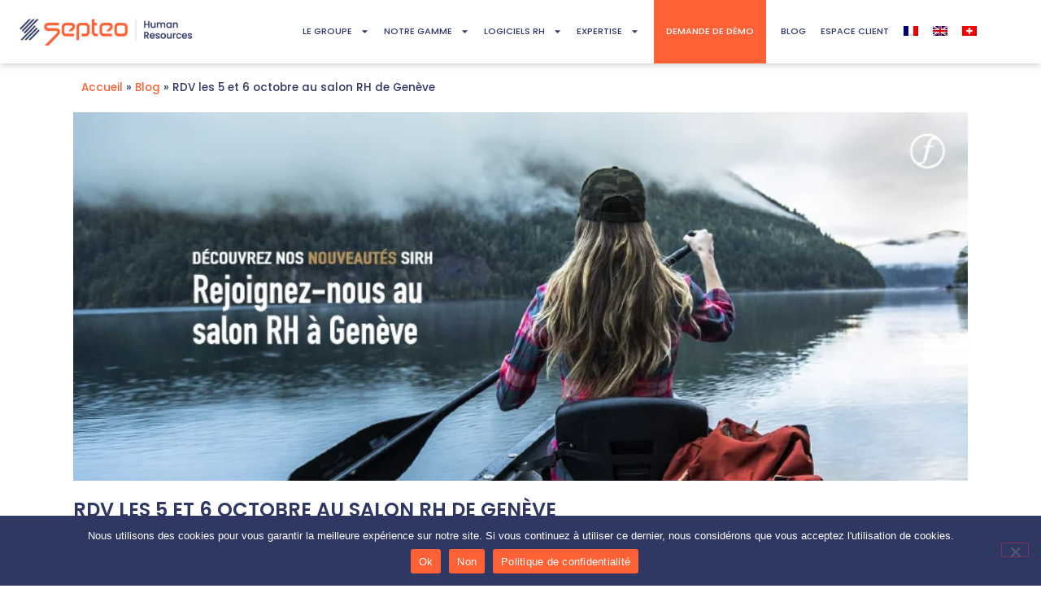

--- FILE ---
content_type: text/html; charset=UTF-8
request_url: https://www.foederis.fr/salon-rh-suisse-2022/
body_size: 21980
content:
<!doctype html>
<html lang="fr-FR">
<head>
	<meta charset="UTF-8">
	<meta name="viewport" content="width=device-width, initial-scale=1">
	<link rel="profile" href="https://gmpg.org/xfn/11">
	<meta name='robots' content='index, follow, max-image-preview:large, max-snippet:-1, max-video-preview:-1' />

<!-- Google Tag Manager for WordPress by gtm4wp.com -->
<script data-cfasync="false" data-pagespeed-no-defer>
	var gtm4wp_datalayer_name = "dataLayer";
	var dataLayer = dataLayer || [];
</script>
<!-- End Google Tag Manager for WordPress by gtm4wp.com -->
	<!-- This site is optimized with the Yoast SEO plugin v26.8 - https://yoast.com/product/yoast-seo-wordpress/ -->
	<title>Retrouvez notre équipe au Salon RH de Genève - 5 et 6 octobre 2022</title>
	<meta name="description" content="Quel plaisir de pouvoir se retrouver à l&#039;occasion d&#039;un événément physique. Nous vous donnons RDV au Salon RH de Genève les 5 et 6 octobre 2022. À très vite sur le stand C07." />
	<link rel="canonical" href="https://www.foederis.fr/salon-rh-suisse-2022/" />
	<meta property="og:locale" content="fr_FR" />
	<meta property="og:type" content="article" />
	<meta property="og:title" content="Retrouvez notre équipe au Salon RH de Genève - 5 et 6 octobre 2022" />
	<meta property="og:description" content="Quel plaisir de pouvoir se retrouver à l&#039;occasion d&#039;un événément physique. Nous vous donnons RDV au Salon RH de Genève les 5 et 6 octobre 2022. À très vite sur le stand C07." />
	<meta property="og:url" content="https://www.foederis.fr/salon-rh-suisse-2022/" />
	<meta property="og:site_name" content="Foederis logiciel RH de gestion des Talents - Talent management" />
	<meta property="article:publisher" content="https://www.facebook.com/foederisCom" />
	<meta property="article:published_time" content="2022-08-31T12:44:04+00:00" />
	<meta property="article:modified_time" content="2023-07-18T06:40:15+00:00" />
	<meta property="og:image" content="https://www.foederis.fr/wp-content/uploads/2022/09/banner-salon-rh-suisse-2022.png" />
	<meta property="og:image:width" content="825" />
	<meta property="og:image:height" content="340" />
	<meta property="og:image:type" content="image/png" />
	<meta name="author" content="Paul Dulion" />
	<meta name="twitter:card" content="summary_large_image" />
	<meta name="twitter:creator" content="@FoederisFR" />
	<meta name="twitter:site" content="@FoederisFR" />
	<meta name="twitter:label1" content="Écrit par" />
	<meta name="twitter:data1" content="Paul Dulion" />
	<meta name="twitter:label2" content="Durée de lecture estimée" />
	<meta name="twitter:data2" content="3 minutes" />
	<script type="application/ld+json" class="yoast-schema-graph">{"@context":"https://schema.org","@graph":[{"@type":"Article","@id":"https://www.foederis.fr/salon-rh-suisse-2022/#article","isPartOf":{"@id":"https://www.foederis.fr/salon-rh-suisse-2022/"},"author":{"name":"Paul Dulion","@id":"https://www.foederis.fr/#/schema/person/96433fc6ca10927d77c256fbeb60304c"},"headline":"RDV les 5 et 6 octobre au salon RH de Genève","datePublished":"2022-08-31T12:44:04+00:00","dateModified":"2023-07-18T06:40:15+00:00","mainEntityOfPage":{"@id":"https://www.foederis.fr/salon-rh-suisse-2022/"},"wordCount":559,"publisher":{"@id":"https://www.foederis.fr/#organization"},"image":{"@id":"https://www.foederis.fr/salon-rh-suisse-2022/#primaryimage"},"thumbnailUrl":"https://www.foederis.fr/wp-content/uploads/2022/09/banner-salon-rh-suisse-2022.png","articleSection":["Actualités Foederis"],"inLanguage":"fr-FR"},{"@type":"WebPage","@id":"https://www.foederis.fr/salon-rh-suisse-2022/","url":"https://www.foederis.fr/salon-rh-suisse-2022/","name":"Retrouvez notre équipe au Salon RH de Genève - 5 et 6 octobre 2022","isPartOf":{"@id":"https://www.foederis.fr/#website"},"primaryImageOfPage":{"@id":"https://www.foederis.fr/salon-rh-suisse-2022/#primaryimage"},"image":{"@id":"https://www.foederis.fr/salon-rh-suisse-2022/#primaryimage"},"thumbnailUrl":"https://www.foederis.fr/wp-content/uploads/2022/09/banner-salon-rh-suisse-2022.png","datePublished":"2022-08-31T12:44:04+00:00","dateModified":"2023-07-18T06:40:15+00:00","description":"Quel plaisir de pouvoir se retrouver à l'occasion d'un événément physique. Nous vous donnons RDV au Salon RH de Genève les 5 et 6 octobre 2022. À très vite sur le stand C07.","breadcrumb":{"@id":"https://www.foederis.fr/salon-rh-suisse-2022/#breadcrumb"},"inLanguage":"fr-FR","potentialAction":[{"@type":"ReadAction","target":["https://www.foederis.fr/salon-rh-suisse-2022/"]}]},{"@type":"ImageObject","inLanguage":"fr-FR","@id":"https://www.foederis.fr/salon-rh-suisse-2022/#primaryimage","url":"https://www.foederis.fr/wp-content/uploads/2022/09/banner-salon-rh-suisse-2022.png","contentUrl":"https://www.foederis.fr/wp-content/uploads/2022/09/banner-salon-rh-suisse-2022.png","width":825,"height":340,"caption":"salon rh suisse foederis"},{"@type":"BreadcrumbList","@id":"https://www.foederis.fr/salon-rh-suisse-2022/#breadcrumb","itemListElement":[{"@type":"ListItem","position":1,"name":"Accueil","item":"https://www.foederis.fr/"},{"@type":"ListItem","position":2,"name":"Blog","item":"https://www.foederis.fr/blog/"},{"@type":"ListItem","position":3,"name":"RDV les 5 et 6 octobre au salon RH de Genève"}]},{"@type":"WebSite","@id":"https://www.foederis.fr/#website","url":"https://www.foederis.fr/","name":"Foederis logiciel RH de gestion des Talents - Talent management","description":"logiciel RH de gestion de Talents  - Talent management","publisher":{"@id":"https://www.foederis.fr/#organization"},"potentialAction":[{"@type":"SearchAction","target":{"@type":"EntryPoint","urlTemplate":"https://www.foederis.fr/?s={search_term_string}"},"query-input":{"@type":"PropertyValueSpecification","valueRequired":true,"valueName":"search_term_string"}}],"inLanguage":"fr-FR"},{"@type":"Organization","@id":"https://www.foederis.fr/#organization","name":"Foederis logiciel RH de gestion des Talents - Talent management","url":"https://www.foederis.fr/","logo":{"@type":"ImageObject","inLanguage":"fr-FR","@id":"https://www.foederis.fr/#/schema/logo/image/","url":"https://www.foederis.fr/wp-content/uploads/2024/08/cropped-logo-septeo-humain-resources-rgb_horiz-blue-orange-1.png","contentUrl":"https://www.foederis.fr/wp-content/uploads/2024/08/cropped-logo-septeo-humain-resources-rgb_horiz-blue-orange-1.png","width":3844,"height":1097,"caption":"Foederis logiciel RH de gestion des Talents - Talent management"},"image":{"@id":"https://www.foederis.fr/#/schema/logo/image/"},"sameAs":["https://www.facebook.com/foederisCom","https://x.com/FoederisFR","https://www.linkedin.com/company/septeo-hr/"]},{"@type":"Person","@id":"https://www.foederis.fr/#/schema/person/96433fc6ca10927d77c256fbeb60304c","name":"Paul Dulion","image":{"@type":"ImageObject","inLanguage":"fr-FR","@id":"https://www.foederis.fr/#/schema/person/image/","url":"https://secure.gravatar.com/avatar/a493203a8a2d02ee61fcc655e01992f62f4c720c765ffd383743fef61d4d41e3?s=96&d=mm&r=g","contentUrl":"https://secure.gravatar.com/avatar/a493203a8a2d02ee61fcc655e01992f62f4c720c765ffd383743fef61d4d41e3?s=96&d=mm&r=g","caption":"Paul Dulion"},"url":"https://www.foederis.fr/author/paul-dulion/"}]}</script>
	<!-- / Yoast SEO plugin. -->


<link rel='dns-prefetch' href='//www.googletagmanager.com' />
<link rel="alternate" type="application/rss+xml" title="Foederis logiciel RH de gestion des Talents - Talent management &raquo; Flux" href="https://www.foederis.fr/feed/" />
<link rel="alternate" type="application/rss+xml" title="Foederis logiciel RH de gestion des Talents - Talent management &raquo; Flux des commentaires" href="https://www.foederis.fr/comments/feed/" />
<link rel="alternate" type="application/rss+xml" title="Foederis logiciel RH de gestion des Talents - Talent management &raquo; RDV les 5 et 6 octobre au salon RH de Genève Flux des commentaires" href="https://www.foederis.fr/salon-rh-suisse-2022/feed/" />
<link rel="alternate" title="oEmbed (JSON)" type="application/json+oembed" href="https://www.foederis.fr/wp-json/oembed/1.0/embed?url=https%3A%2F%2Fwww.foederis.fr%2Fsalon-rh-suisse-2022%2F" />
<link rel="alternate" title="oEmbed (XML)" type="text/xml+oembed" href="https://www.foederis.fr/wp-json/oembed/1.0/embed?url=https%3A%2F%2Fwww.foederis.fr%2Fsalon-rh-suisse-2022%2F&#038;format=xml" />
<style id='wp-img-auto-sizes-contain-inline-css'>
img:is([sizes=auto i],[sizes^="auto," i]){contain-intrinsic-size:3000px 1500px}
/*# sourceURL=wp-img-auto-sizes-contain-inline-css */
</style>
<style id='wp-emoji-styles-inline-css'>

	img.wp-smiley, img.emoji {
		display: inline !important;
		border: none !important;
		box-shadow: none !important;
		height: 1em !important;
		width: 1em !important;
		margin: 0 0.07em !important;
		vertical-align: -0.1em !important;
		background: none !important;
		padding: 0 !important;
	}
/*# sourceURL=wp-emoji-styles-inline-css */
</style>
<link rel='stylesheet' id='cookie-notice-front-css' href='https://www.foederis.fr/wp-content/plugins/cookie-notice/css/front.min.css?ver=2.5.11' media='all' />
<link rel='stylesheet' id='irecommendthis-css' href='https://www.foederis.fr/wp-content/plugins/i-recommend-this/assets/css/irecommendthis-heart.css?ver=4.0.1' media='all' />
<link rel='stylesheet' id='wpml-legacy-horizontal-list-0-css' href='https://www.foederis.fr/wp-content/plugins/sitepress-multilingual-cms/templates/language-switchers/legacy-list-horizontal/style.min.css?ver=1' media='all' />
<link rel='stylesheet' id='wpml-menu-item-0-css' href='https://www.foederis.fr/wp-content/plugins/sitepress-multilingual-cms/templates/language-switchers/menu-item/style.min.css?ver=1' media='all' />
<link rel='stylesheet' id='hello-elementor-css' href='https://www.foederis.fr/wp-content/themes/hello-elementor/assets/css/reset.css?ver=3.4.4' media='all' />
<link rel='stylesheet' id='hello-elementor-theme-style-css' href='https://www.foederis.fr/wp-content/themes/hello-elementor/assets/css/theme.css?ver=3.4.4' media='all' />
<link rel='stylesheet' id='hello-elementor-header-footer-css' href='https://www.foederis.fr/wp-content/themes/hello-elementor/assets/css/header-footer.css?ver=3.4.4' media='all' />
<link rel='stylesheet' id='elementor-frontend-css' href='https://www.foederis.fr/wp-content/uploads/elementor/css/custom-frontend.min.css?ver=1726041915' media='all' />
<link rel='stylesheet' id='elementor-post-5-css' href='https://www.foederis.fr/wp-content/uploads/elementor/css/post-5.css?ver=1726041913' media='all' />
<link rel='stylesheet' id='widget-image-css' href='https://www.foederis.fr/wp-content/plugins/elementor/assets/css/widget-image.min.css?ver=3.24.0' media='all' />
<link rel='stylesheet' id='widget-nav-menu-css' href='https://www.foederis.fr/wp-content/uploads/elementor/css/custom-pro-widget-nav-menu.min.css?ver=1726041915' media='all' />
<link rel='stylesheet' id='widget-icon-list-css' href='https://www.foederis.fr/wp-content/uploads/elementor/css/custom-widget-icon-list.min.css?ver=1726041915' media='all' />
<link rel='stylesheet' id='widget-social-icons-css' href='https://www.foederis.fr/wp-content/plugins/elementor/assets/css/widget-social-icons.min.css?ver=3.24.0' media='all' />
<link rel='stylesheet' id='e-apple-webkit-css' href='https://www.foederis.fr/wp-content/plugins/elementor/assets/css/conditionals/apple-webkit.min.css?ver=3.24.0' media='all' />
<link rel='stylesheet' id='widget-heading-css' href='https://www.foederis.fr/wp-content/plugins/elementor/assets/css/widget-heading.min.css?ver=3.24.0' media='all' />
<link rel='stylesheet' id='widget-theme-elements-css' href='https://www.foederis.fr/wp-content/plugins/elementor-pro/assets/css/widget-theme-elements.min.css?ver=3.24.0' media='all' />
<link rel='stylesheet' id='widget-share-buttons-css' href='https://www.foederis.fr/wp-content/plugins/elementor-pro/assets/css/widget-share-buttons.min.css?ver=3.24.0' media='all' />
<link rel='stylesheet' id='swiper-css' href='https://www.foederis.fr/wp-content/plugins/elementor/assets/lib/swiper/v8/css/swiper.min.css?ver=8.4.5' media='all' />
<link rel='stylesheet' id='e-swiper-css' href='https://www.foederis.fr/wp-content/plugins/elementor/assets/css/conditionals/e-swiper.min.css?ver=3.24.0' media='all' />
<link rel='stylesheet' id='elementor-pro-css' href='https://www.foederis.fr/wp-content/uploads/elementor/css/custom-pro-frontend.min.css?ver=1726041915' media='all' />
<link rel='stylesheet' id='elementor-global-css' href='https://www.foederis.fr/wp-content/uploads/elementor/css/global.css?ver=1726041917' media='all' />
<link rel='stylesheet' id='widget-text-editor-css' href='https://www.foederis.fr/wp-content/plugins/elementor/assets/css/widget-text-editor.min.css?ver=3.24.0' media='all' />
<link rel='stylesheet' id='elementor-post-29994-css' href='https://www.foederis.fr/wp-content/uploads/elementor/css/post-29994.css?ver=1726092545' media='all' />
<link rel='stylesheet' id='elementor-post-27-css' href='https://www.foederis.fr/wp-content/uploads/elementor/css/post-27.css?ver=1726041918' media='all' />
<link rel='stylesheet' id='elementor-post-24-css' href='https://www.foederis.fr/wp-content/uploads/elementor/css/post-24.css?ver=1726041918' media='all' />
<link rel='stylesheet' id='elementor-post-31751-css' href='https://www.foederis.fr/wp-content/uploads/elementor/css/post-31751.css?ver=1726042208' media='all' />
<link rel='stylesheet' id='master-addons-main-style-css' href='https://www.foederis.fr/wp-content/plugins/master-addons/assets/css/master-addons-styles.css?ver=6.9' media='all' />
<link rel='stylesheet' id='eael-general-css' href='https://www.foederis.fr/wp-content/plugins/essential-addons-for-elementor-lite/assets/front-end/css/view/general.min.css?ver=6.5.8' media='all' />
<link rel='stylesheet' id='google-fonts-1-css' href='//www.foederis.fr/wp-content/uploads/omgf/google-fonts-1/google-fonts-1.css?ver=1715838419' media='all' />
<script id="wpml-cookie-js-extra">
var wpml_cookies = {"wp-wpml_current_language":{"value":"fr","expires":1,"path":"/"}};
var wpml_cookies = {"wp-wpml_current_language":{"value":"fr","expires":1,"path":"/"}};
//# sourceURL=wpml-cookie-js-extra
</script>
<script src="https://www.foederis.fr/wp-content/plugins/sitepress-multilingual-cms/res/js/cookies/language-cookie.js?ver=486900" id="wpml-cookie-js" defer data-wp-strategy="defer"></script>
<script id="cookie-notice-front-js-before">
var cnArgs = {"ajaxUrl":"https:\/\/www.foederis.fr\/wp-admin\/admin-ajax.php","nonce":"2233306ec8","hideEffect":"fade","position":"bottom","onScroll":false,"onScrollOffset":100,"onClick":false,"cookieName":"cookie_notice_accepted","cookieTime":2592000,"cookieTimeRejected":2592000,"globalCookie":false,"redirection":false,"cache":false,"revokeCookies":false,"revokeCookiesOpt":"automatic"};

//# sourceURL=cookie-notice-front-js-before
</script>
<script src="https://www.foederis.fr/wp-content/plugins/cookie-notice/js/front.min.js?ver=2.5.11" id="cookie-notice-front-js"></script>
<script src="https://www.foederis.fr/wp-includes/js/jquery/jquery.min.js?ver=3.7.1" id="jquery-core-js"></script>
<script src="https://www.foederis.fr/wp-includes/js/jquery/jquery-migrate.min.js?ver=3.4.1" id="jquery-migrate-js"></script>

<!-- Extrait de code de la balise Google (gtag.js) ajouté par Site Kit -->
<!-- Extrait Google Analytics ajouté par Site Kit -->
<script src="https://www.googletagmanager.com/gtag/js?id=GT-5R82BRV" id="google_gtagjs-js" async></script>
<script id="google_gtagjs-js-after">
window.dataLayer = window.dataLayer || [];function gtag(){dataLayer.push(arguments);}
gtag("set","linker",{"domains":["www.foederis.fr"]});
gtag("js", new Date());
gtag("set", "developer_id.dZTNiMT", true);
gtag("config", "GT-5R82BRV");
//# sourceURL=google_gtagjs-js-after
</script>
<script id="wpml-xdomain-data-js-extra">
var wpml_xdomain_data = {"css_selector":"wpml-ls-item","ajax_url":"https://www.foederis.fr/wp-admin/admin-ajax.php","current_lang":"fr","_nonce":"f9b8cb3089"};
//# sourceURL=wpml-xdomain-data-js-extra
</script>
<script src="https://www.foederis.fr/wp-content/plugins/sitepress-multilingual-cms/res/js/xdomain-data.js?ver=486900" id="wpml-xdomain-data-js" defer data-wp-strategy="defer"></script>
<link rel="https://api.w.org/" href="https://www.foederis.fr/wp-json/" /><link rel="alternate" title="JSON" type="application/json" href="https://www.foederis.fr/wp-json/wp/v2/posts/29994" /><link rel="EditURI" type="application/rsd+xml" title="RSD" href="https://www.foederis.fr/xmlrpc.php?rsd" />
<meta name="generator" content="WordPress 6.9" />
<link rel='shortlink' href='https://www.foederis.fr/?p=29994' />
<meta name="generator" content="WPML ver:4.8.6 stt:1,4,66;" />
<meta name="generator" content="Site Kit by Google 1.170.0" />      <script type="text/javascript">
        (function () {
          window.ma_el_fs = { can_use_premium_code__premium_only: false};
        })();
      </script>
    
<!-- Google Tag Manager for WordPress by gtm4wp.com -->
<!-- GTM Container placement set to automatic -->
<script data-cfasync="false" data-pagespeed-no-defer>
	var dataLayer_content = {"pagePostType":"post","pagePostType2":"single-post","pageCategory":["actualites"],"pagePostAuthor":"Paul Dulion"};
	dataLayer.push( dataLayer_content );
</script>
<script data-cfasync="false" data-pagespeed-no-defer>
(function(w,d,s,l,i){w[l]=w[l]||[];w[l].push({'gtm.start':
new Date().getTime(),event:'gtm.js'});var f=d.getElementsByTagName(s)[0],
j=d.createElement(s),dl=l!='dataLayer'?'&l='+l:'';j.async=true;j.src=
'//www.googletagmanager.com/gtm.js?id='+i+dl;f.parentNode.insertBefore(j,f);
})(window,document,'script','dataLayer','GTM-PLQP4W4');
</script>
<script data-cfasync="false" data-pagespeed-no-defer>
(function(w,d,s,l,i){w[l]=w[l]||[];w[l].push({'gtm.start':
new Date().getTime(),event:'gtm.js'});var f=d.getElementsByTagName(s)[0],
j=d.createElement(s),dl=l!='dataLayer'?'&l='+l:'';j.async=true;j.src=
'//www.googletagmanager.com/gtm.js?id='+i+dl;f.parentNode.insertBefore(j,f);
})(window,document,'script','dataLayer','GTM-KR6N9K7');
</script>
<script data-cfasync="false" data-pagespeed-no-defer>
(function(w,d,s,l,i){w[l]=w[l]||[];w[l].push({'gtm.start':
new Date().getTime(),event:'gtm.js'});var f=d.getElementsByTagName(s)[0],
j=d.createElement(s),dl=l!='dataLayer'?'&l='+l:'';j.async=true;j.src=
'//www.googletagmanager.com/gtm.js?id='+i+dl;f.parentNode.insertBefore(j,f);
})(window,document,'script','dataLayer','GTM-5MJC69L');
</script>
<!-- End Google Tag Manager for WordPress by gtm4wp.com --><meta name="description" content="Après trois années d’absence, le Salon RH de Genève fait son grand retour en présentiel. Nous sommes heureux de vous annoncer notre présence sur le Salon les 5 et 6 octobre 2022. Nous vous attendons nombreux sur le stand C07.">
<meta name="generator" content="Elementor 3.24.0; features: e_font_icon_svg, additional_custom_breakpoints; settings: css_print_method-external, google_font-enabled, font_display-swap">
<script type="text/javascript">
(function (w, d, id) {
if(w.av) { return; }
var ts = new Date().getTime();
w.avURL = w.avURL || 'https://appvizer.one';
w.avPool = w.avPool || [];
w.avPool.push({start: ts, id: id});
w.av = function () { w.avPool.push(arguments) };
var e = document.createElement("script");
e.async = true;
e.src = w.avURL + '/ariadne/v1/ariadne.js?ts=' + ts;
d.getElementsByTagName("head")[0].appendChild(e);
})(window, document);
av("visit", {id: 'AP-25202'});
</script>
			<style>
				.e-con.e-parent:nth-of-type(n+4):not(.e-lazyloaded):not(.e-no-lazyload),
				.e-con.e-parent:nth-of-type(n+4):not(.e-lazyloaded):not(.e-no-lazyload) * {
					background-image: none !important;
				}
				@media screen and (max-height: 1024px) {
					.e-con.e-parent:nth-of-type(n+3):not(.e-lazyloaded):not(.e-no-lazyload),
					.e-con.e-parent:nth-of-type(n+3):not(.e-lazyloaded):not(.e-no-lazyload) * {
						background-image: none !important;
					}
				}
				@media screen and (max-height: 640px) {
					.e-con.e-parent:nth-of-type(n+2):not(.e-lazyloaded):not(.e-no-lazyload),
					.e-con.e-parent:nth-of-type(n+2):not(.e-lazyloaded):not(.e-no-lazyload) * {
						background-image: none !important;
					}
				}
			</style>
			<link rel="icon" href="https://www.foederis.fr/wp-content/uploads/2023/06/cropped-logo-fr-32x32.png" sizes="32x32" />
<link rel="icon" href="https://www.foederis.fr/wp-content/uploads/2023/06/cropped-logo-fr-192x192.png" sizes="192x192" />
<link rel="apple-touch-icon" href="https://www.foederis.fr/wp-content/uploads/2023/06/cropped-logo-fr-180x180.png" />
<meta name="msapplication-TileImage" content="https://www.foederis.fr/wp-content/uploads/2023/06/cropped-logo-fr-270x270.png" />
<style id='global-styles-inline-css'>
:root{--wp--preset--aspect-ratio--square: 1;--wp--preset--aspect-ratio--4-3: 4/3;--wp--preset--aspect-ratio--3-4: 3/4;--wp--preset--aspect-ratio--3-2: 3/2;--wp--preset--aspect-ratio--2-3: 2/3;--wp--preset--aspect-ratio--16-9: 16/9;--wp--preset--aspect-ratio--9-16: 9/16;--wp--preset--color--black: #000000;--wp--preset--color--cyan-bluish-gray: #abb8c3;--wp--preset--color--white: #ffffff;--wp--preset--color--pale-pink: #f78da7;--wp--preset--color--vivid-red: #cf2e2e;--wp--preset--color--luminous-vivid-orange: #ff6900;--wp--preset--color--luminous-vivid-amber: #fcb900;--wp--preset--color--light-green-cyan: #7bdcb5;--wp--preset--color--vivid-green-cyan: #00d084;--wp--preset--color--pale-cyan-blue: #8ed1fc;--wp--preset--color--vivid-cyan-blue: #0693e3;--wp--preset--color--vivid-purple: #9b51e0;--wp--preset--gradient--vivid-cyan-blue-to-vivid-purple: linear-gradient(135deg,rgb(6,147,227) 0%,rgb(155,81,224) 100%);--wp--preset--gradient--light-green-cyan-to-vivid-green-cyan: linear-gradient(135deg,rgb(122,220,180) 0%,rgb(0,208,130) 100%);--wp--preset--gradient--luminous-vivid-amber-to-luminous-vivid-orange: linear-gradient(135deg,rgb(252,185,0) 0%,rgb(255,105,0) 100%);--wp--preset--gradient--luminous-vivid-orange-to-vivid-red: linear-gradient(135deg,rgb(255,105,0) 0%,rgb(207,46,46) 100%);--wp--preset--gradient--very-light-gray-to-cyan-bluish-gray: linear-gradient(135deg,rgb(238,238,238) 0%,rgb(169,184,195) 100%);--wp--preset--gradient--cool-to-warm-spectrum: linear-gradient(135deg,rgb(74,234,220) 0%,rgb(151,120,209) 20%,rgb(207,42,186) 40%,rgb(238,44,130) 60%,rgb(251,105,98) 80%,rgb(254,248,76) 100%);--wp--preset--gradient--blush-light-purple: linear-gradient(135deg,rgb(255,206,236) 0%,rgb(152,150,240) 100%);--wp--preset--gradient--blush-bordeaux: linear-gradient(135deg,rgb(254,205,165) 0%,rgb(254,45,45) 50%,rgb(107,0,62) 100%);--wp--preset--gradient--luminous-dusk: linear-gradient(135deg,rgb(255,203,112) 0%,rgb(199,81,192) 50%,rgb(65,88,208) 100%);--wp--preset--gradient--pale-ocean: linear-gradient(135deg,rgb(255,245,203) 0%,rgb(182,227,212) 50%,rgb(51,167,181) 100%);--wp--preset--gradient--electric-grass: linear-gradient(135deg,rgb(202,248,128) 0%,rgb(113,206,126) 100%);--wp--preset--gradient--midnight: linear-gradient(135deg,rgb(2,3,129) 0%,rgb(40,116,252) 100%);--wp--preset--font-size--small: 13px;--wp--preset--font-size--medium: 20px;--wp--preset--font-size--large: 36px;--wp--preset--font-size--x-large: 42px;--wp--preset--spacing--20: 0.44rem;--wp--preset--spacing--30: 0.67rem;--wp--preset--spacing--40: 1rem;--wp--preset--spacing--50: 1.5rem;--wp--preset--spacing--60: 2.25rem;--wp--preset--spacing--70: 3.38rem;--wp--preset--spacing--80: 5.06rem;--wp--preset--shadow--natural: 6px 6px 9px rgba(0, 0, 0, 0.2);--wp--preset--shadow--deep: 12px 12px 50px rgba(0, 0, 0, 0.4);--wp--preset--shadow--sharp: 6px 6px 0px rgba(0, 0, 0, 0.2);--wp--preset--shadow--outlined: 6px 6px 0px -3px rgb(255, 255, 255), 6px 6px rgb(0, 0, 0);--wp--preset--shadow--crisp: 6px 6px 0px rgb(0, 0, 0);}:root { --wp--style--global--content-size: 800px;--wp--style--global--wide-size: 1200px; }:where(body) { margin: 0; }.wp-site-blocks > .alignleft { float: left; margin-right: 2em; }.wp-site-blocks > .alignright { float: right; margin-left: 2em; }.wp-site-blocks > .aligncenter { justify-content: center; margin-left: auto; margin-right: auto; }:where(.wp-site-blocks) > * { margin-block-start: 24px; margin-block-end: 0; }:where(.wp-site-blocks) > :first-child { margin-block-start: 0; }:where(.wp-site-blocks) > :last-child { margin-block-end: 0; }:root { --wp--style--block-gap: 24px; }:root :where(.is-layout-flow) > :first-child{margin-block-start: 0;}:root :where(.is-layout-flow) > :last-child{margin-block-end: 0;}:root :where(.is-layout-flow) > *{margin-block-start: 24px;margin-block-end: 0;}:root :where(.is-layout-constrained) > :first-child{margin-block-start: 0;}:root :where(.is-layout-constrained) > :last-child{margin-block-end: 0;}:root :where(.is-layout-constrained) > *{margin-block-start: 24px;margin-block-end: 0;}:root :where(.is-layout-flex){gap: 24px;}:root :where(.is-layout-grid){gap: 24px;}.is-layout-flow > .alignleft{float: left;margin-inline-start: 0;margin-inline-end: 2em;}.is-layout-flow > .alignright{float: right;margin-inline-start: 2em;margin-inline-end: 0;}.is-layout-flow > .aligncenter{margin-left: auto !important;margin-right: auto !important;}.is-layout-constrained > .alignleft{float: left;margin-inline-start: 0;margin-inline-end: 2em;}.is-layout-constrained > .alignright{float: right;margin-inline-start: 2em;margin-inline-end: 0;}.is-layout-constrained > .aligncenter{margin-left: auto !important;margin-right: auto !important;}.is-layout-constrained > :where(:not(.alignleft):not(.alignright):not(.alignfull)){max-width: var(--wp--style--global--content-size);margin-left: auto !important;margin-right: auto !important;}.is-layout-constrained > .alignwide{max-width: var(--wp--style--global--wide-size);}body .is-layout-flex{display: flex;}.is-layout-flex{flex-wrap: wrap;align-items: center;}.is-layout-flex > :is(*, div){margin: 0;}body .is-layout-grid{display: grid;}.is-layout-grid > :is(*, div){margin: 0;}body{padding-top: 0px;padding-right: 0px;padding-bottom: 0px;padding-left: 0px;}a:where(:not(.wp-element-button)){text-decoration: underline;}:root :where(.wp-element-button, .wp-block-button__link){background-color: #32373c;border-width: 0;color: #fff;font-family: inherit;font-size: inherit;font-style: inherit;font-weight: inherit;letter-spacing: inherit;line-height: inherit;padding-top: calc(0.667em + 2px);padding-right: calc(1.333em + 2px);padding-bottom: calc(0.667em + 2px);padding-left: calc(1.333em + 2px);text-decoration: none;text-transform: inherit;}.has-black-color{color: var(--wp--preset--color--black) !important;}.has-cyan-bluish-gray-color{color: var(--wp--preset--color--cyan-bluish-gray) !important;}.has-white-color{color: var(--wp--preset--color--white) !important;}.has-pale-pink-color{color: var(--wp--preset--color--pale-pink) !important;}.has-vivid-red-color{color: var(--wp--preset--color--vivid-red) !important;}.has-luminous-vivid-orange-color{color: var(--wp--preset--color--luminous-vivid-orange) !important;}.has-luminous-vivid-amber-color{color: var(--wp--preset--color--luminous-vivid-amber) !important;}.has-light-green-cyan-color{color: var(--wp--preset--color--light-green-cyan) !important;}.has-vivid-green-cyan-color{color: var(--wp--preset--color--vivid-green-cyan) !important;}.has-pale-cyan-blue-color{color: var(--wp--preset--color--pale-cyan-blue) !important;}.has-vivid-cyan-blue-color{color: var(--wp--preset--color--vivid-cyan-blue) !important;}.has-vivid-purple-color{color: var(--wp--preset--color--vivid-purple) !important;}.has-black-background-color{background-color: var(--wp--preset--color--black) !important;}.has-cyan-bluish-gray-background-color{background-color: var(--wp--preset--color--cyan-bluish-gray) !important;}.has-white-background-color{background-color: var(--wp--preset--color--white) !important;}.has-pale-pink-background-color{background-color: var(--wp--preset--color--pale-pink) !important;}.has-vivid-red-background-color{background-color: var(--wp--preset--color--vivid-red) !important;}.has-luminous-vivid-orange-background-color{background-color: var(--wp--preset--color--luminous-vivid-orange) !important;}.has-luminous-vivid-amber-background-color{background-color: var(--wp--preset--color--luminous-vivid-amber) !important;}.has-light-green-cyan-background-color{background-color: var(--wp--preset--color--light-green-cyan) !important;}.has-vivid-green-cyan-background-color{background-color: var(--wp--preset--color--vivid-green-cyan) !important;}.has-pale-cyan-blue-background-color{background-color: var(--wp--preset--color--pale-cyan-blue) !important;}.has-vivid-cyan-blue-background-color{background-color: var(--wp--preset--color--vivid-cyan-blue) !important;}.has-vivid-purple-background-color{background-color: var(--wp--preset--color--vivid-purple) !important;}.has-black-border-color{border-color: var(--wp--preset--color--black) !important;}.has-cyan-bluish-gray-border-color{border-color: var(--wp--preset--color--cyan-bluish-gray) !important;}.has-white-border-color{border-color: var(--wp--preset--color--white) !important;}.has-pale-pink-border-color{border-color: var(--wp--preset--color--pale-pink) !important;}.has-vivid-red-border-color{border-color: var(--wp--preset--color--vivid-red) !important;}.has-luminous-vivid-orange-border-color{border-color: var(--wp--preset--color--luminous-vivid-orange) !important;}.has-luminous-vivid-amber-border-color{border-color: var(--wp--preset--color--luminous-vivid-amber) !important;}.has-light-green-cyan-border-color{border-color: var(--wp--preset--color--light-green-cyan) !important;}.has-vivid-green-cyan-border-color{border-color: var(--wp--preset--color--vivid-green-cyan) !important;}.has-pale-cyan-blue-border-color{border-color: var(--wp--preset--color--pale-cyan-blue) !important;}.has-vivid-cyan-blue-border-color{border-color: var(--wp--preset--color--vivid-cyan-blue) !important;}.has-vivid-purple-border-color{border-color: var(--wp--preset--color--vivid-purple) !important;}.has-vivid-cyan-blue-to-vivid-purple-gradient-background{background: var(--wp--preset--gradient--vivid-cyan-blue-to-vivid-purple) !important;}.has-light-green-cyan-to-vivid-green-cyan-gradient-background{background: var(--wp--preset--gradient--light-green-cyan-to-vivid-green-cyan) !important;}.has-luminous-vivid-amber-to-luminous-vivid-orange-gradient-background{background: var(--wp--preset--gradient--luminous-vivid-amber-to-luminous-vivid-orange) !important;}.has-luminous-vivid-orange-to-vivid-red-gradient-background{background: var(--wp--preset--gradient--luminous-vivid-orange-to-vivid-red) !important;}.has-very-light-gray-to-cyan-bluish-gray-gradient-background{background: var(--wp--preset--gradient--very-light-gray-to-cyan-bluish-gray) !important;}.has-cool-to-warm-spectrum-gradient-background{background: var(--wp--preset--gradient--cool-to-warm-spectrum) !important;}.has-blush-light-purple-gradient-background{background: var(--wp--preset--gradient--blush-light-purple) !important;}.has-blush-bordeaux-gradient-background{background: var(--wp--preset--gradient--blush-bordeaux) !important;}.has-luminous-dusk-gradient-background{background: var(--wp--preset--gradient--luminous-dusk) !important;}.has-pale-ocean-gradient-background{background: var(--wp--preset--gradient--pale-ocean) !important;}.has-electric-grass-gradient-background{background: var(--wp--preset--gradient--electric-grass) !important;}.has-midnight-gradient-background{background: var(--wp--preset--gradient--midnight) !important;}.has-small-font-size{font-size: var(--wp--preset--font-size--small) !important;}.has-medium-font-size{font-size: var(--wp--preset--font-size--medium) !important;}.has-large-font-size{font-size: var(--wp--preset--font-size--large) !important;}.has-x-large-font-size{font-size: var(--wp--preset--font-size--x-large) !important;}
/*# sourceURL=global-styles-inline-css */
</style>
</head>
<body class="wp-singular post-template-default single single-post postid-29994 single-format-standard wp-custom-logo wp-embed-responsive wp-theme-hello-elementor cookies-not-set hello-elementor-default elementor-default elementor-kit-5 elementor-page elementor-page-29994 elementor-page-31751">


<!-- GTM Container placement set to automatic -->
<!-- Google Tag Manager (noscript) -->
				<noscript><iframe src="https://www.googletagmanager.com/ns.html?id=GTM-PLQP4W4" height="0" width="0" style="display:none;visibility:hidden" aria-hidden="true"></iframe></noscript>
				<noscript><iframe src="https://www.googletagmanager.com/ns.html?id=GTM-KR6N9K7" height="0" width="0" style="display:none;visibility:hidden" aria-hidden="true"></iframe></noscript>
				<noscript><iframe src="https://www.googletagmanager.com/ns.html?id=GTM-5MJC69L" height="0" width="0" style="display:none;visibility:hidden" aria-hidden="true"></iframe></noscript>
<!-- End Google Tag Manager (noscript) -->
<a class="skip-link screen-reader-text" href="#content">Aller au contenu</a>

		<div data-elementor-type="header" data-elementor-id="27" class="elementor elementor-27 elementor-location-header" data-elementor-post-type="elementor_library">
					<section class="elementor-section elementor-top-section elementor-element elementor-element-401ae3b7 elementor-section-full_width elementor-reverse-tablet elementor-reverse-mobile elementor-reverse-mobile_extra elementor-section-height-default elementor-section-height-default jltma-glass-effect-no" data-id="401ae3b7" data-element_type="section" data-settings="{&quot;background_background&quot;:&quot;classic&quot;,&quot;sticky&quot;:&quot;top&quot;,&quot;sticky_on&quot;:[&quot;widescreen&quot;,&quot;desktop&quot;,&quot;laptop&quot;,&quot;tablet_extra&quot;,&quot;tablet&quot;,&quot;mobile_extra&quot;,&quot;mobile&quot;],&quot;sticky_offset&quot;:0,&quot;sticky_effects_offset&quot;:0}">
						<div class="elementor-container elementor-column-gap-default">
					<div class="elementor-column elementor-col-50 elementor-top-column elementor-element elementor-element-107e32d7 jltma-glass-effect-no" data-id="107e32d7" data-element_type="column">
			<div class="elementor-widget-wrap elementor-element-populated">
						<div class="elementor-element elementor-element-490a08f5 elementor-widget__width-auto jltma-glass-effect-no elementor-widget elementor-widget-image" data-id="490a08f5" data-element_type="widget" data-widget_type="image.default">
				<div class="elementor-widget-container">
														<a href="https://www.foederis.fr">
							<img src="https://www.foederis.fr/wp-content/uploads/elementor/thumbs/logo-septeo-humain-resources-qt0vq211qyawpb3wl9h8rhkkat7bygujc3w5d1gytq.png" title="logo-septeo-humain-resources" alt="logo-septeo-humain-resources" loading="lazy" />								</a>
													</div>
				</div>
					</div>
		</div>
				<div class="elementor-column elementor-col-50 elementor-top-column elementor-element elementor-element-17501847 jltma-glass-effect-no" data-id="17501847" data-element_type="column">
			<div class="elementor-widget-wrap elementor-element-populated">
						<div class="elementor-element elementor-element-78affee9 elementor-nav-menu__align-end elementor-nav-menu--stretch elementor-widget-tablet__width-initial elementor-nav-menu--dropdown-tablet elementor-nav-menu__text-align-aside elementor-nav-menu--toggle elementor-nav-menu--burger jltma-glass-effect-no elementor-widget elementor-widget-nav-menu" data-id="78affee9" data-element_type="widget" data-settings="{&quot;full_width&quot;:&quot;stretch&quot;,&quot;layout&quot;:&quot;horizontal&quot;,&quot;submenu_icon&quot;:{&quot;value&quot;:&quot;&lt;svg class=\&quot;e-font-icon-svg e-fas-caret-down\&quot; viewBox=\&quot;0 0 320 512\&quot; xmlns=\&quot;http:\/\/www.w3.org\/2000\/svg\&quot;&gt;&lt;path d=\&quot;M31.3 192h257.3c17.8 0 26.7 21.5 14.1 34.1L174.1 354.8c-7.8 7.8-20.5 7.8-28.3 0L17.2 226.1C4.6 213.5 13.5 192 31.3 192z\&quot;&gt;&lt;\/path&gt;&lt;\/svg&gt;&quot;,&quot;library&quot;:&quot;fa-solid&quot;},&quot;toggle&quot;:&quot;burger&quot;}" data-widget_type="nav-menu.default">
				<div class="elementor-widget-container">
						<nav aria-label="Menu" class="elementor-nav-menu--main elementor-nav-menu__container elementor-nav-menu--layout-horizontal e--pointer-none">
				<ul id="menu-1-78affee9" class="elementor-nav-menu"><li class="menu-item menu-item-type-post_type menu-item-object-page menu-item-has-children menu-item-3244"><a href="https://www.foederis.fr/a-propos-foederis/" class="elementor-item">LE GROUPE</a>
<ul class="sub-menu elementor-nav-menu--dropdown">
	<li class="menu-item menu-item-type-post_type menu-item-object-page menu-item-3247"><a href="https://www.foederis.fr/groupe-specialise-logiciels-sirh/" class="elementor-sub-item">NOTRE VISION SIRH</a></li>
	<li class="menu-item menu-item-type-post_type menu-item-object-page menu-item-3263"><a href="https://www.foederis.fr/postes/" class="elementor-sub-item">REJOIGNEZ L’ÉQUIPE</a></li>
	<li class="menu-item menu-item-type-post_type menu-item-object-page menu-item-3287"><a href="https://www.foederis.fr/contactez-nous/" class="elementor-sub-item">CONTACTEZ-NOUS</a></li>
</ul>
</li>
<li class="menu-item menu-item-type-post_type menu-item-object-page menu-item-has-children menu-item-3288"><a href="https://www.foederis.fr/gamme-produits/" class="elementor-item">NOTRE GAMME</a>
<ul class="sub-menu elementor-nav-menu--dropdown">
	<li class="menu-item menu-item-type-post_type menu-item-object-page menu-item-3294"><a href="https://www.foederis.fr/gamme-produits/myfoederis/" class="elementor-sub-item">L’OFFRE MYFOEDERIS</a></li>
	<li class="menu-item menu-item-type-post_type menu-item-object-page menu-item-3292"><a href="https://www.foederis.fr/gamme-produits/offre-manager-rh/" class="elementor-sub-item">L’OFFRE MANAGER</a></li>
	<li class="menu-item menu-item-type-post_type menu-item-object-page menu-item-3293"><a href="https://www.foederis.fr/gamme-produits/offre-partner-rh-sur-mesure/" class="elementor-sub-item">L’OFFRE PARTNER</a></li>
</ul>
</li>
<li class="menu-item menu-item-type-post_type menu-item-object-page menu-item-has-children menu-item-3295"><a href="https://www.foederis.fr/logiciels-rh/" class="elementor-item">LOGICIELS RH</a>
<ul class="sub-menu elementor-nav-menu--dropdown">
	<li class="menu-item menu-item-type-post_type menu-item-object-page menu-item-3299"><a href="https://www.foederis.fr/logiciels-rh/core-rh-gestion-effectifs/" class="elementor-sub-item">CORE RH</a></li>
	<li class="menu-item menu-item-type-post_type menu-item-object-page menu-item-3306"><a href="https://www.foederis.fr/logiciels-rh/gestion-recrutement/" class="elementor-sub-item">RECRUTEMENT</a></li>
	<li class="menu-item menu-item-type-post_type menu-item-object-page menu-item-3305"><a href="https://www.foederis.fr/logiciels-rh/logiciel-onboarding/" class="elementor-sub-item">ONBOARDING</a></li>
	<li class="menu-item menu-item-type-post_type menu-item-object-page menu-item-3297"><a href="https://www.foederis.fr/logiciels-rh/logiciel-conges-absences/" class="elementor-sub-item">CONGÉS ET ABSENCES</a></li>
	<li class="menu-item menu-item-type-post_type menu-item-object-page menu-item-3304"><a href="https://www.foederis.fr/logiciels-rh/logiciel-gestion-formation/" class="elementor-sub-item">GESTION DE LA FORMATION</a></li>
	<li class="menu-item menu-item-type-post_type menu-item-object-page menu-item-3300"><a href="https://www.foederis.fr/logiciels-rh/gestion-entretiens-professionnels-annuels/" class="elementor-sub-item">GESTION DES ENTRETIENS</a></li>
	<li class="menu-item menu-item-type-post_type menu-item-object-page menu-item-3302"><a href="https://www.foederis.fr/logiciels-rh/gestion-competences-gpec/" class="elementor-sub-item">GESTION DES COMPÉTENCES</a></li>
	<li class="menu-item menu-item-type-post_type menu-item-object-page menu-item-3303"><a href="https://www.foederis.fr/logiciels-rh/gestion-centre-de-formation/" class="elementor-sub-item">CENTRE DE FORMATION</a></li>
	<li class="menu-item menu-item-type-post_type menu-item-object-page menu-item-3311"><a href="https://www.foederis.fr/logiciels-rh/gestion-remunerations/" class="elementor-sub-item">RÉMUNÉRATION</a></li>
	<li class="menu-item menu-item-type-post_type menu-item-object-page menu-item-33649"><a href="https://www.foederis.fr/bonnes-pratiques-rh/" class="elementor-sub-item">Bonnes pratiques RH</a></li>
</ul>
</li>
<li class="menu-item menu-item-type-post_type menu-item-object-page menu-item-has-children menu-item-3324"><a href="https://www.foederis.fr/expertise-par-metier/" class="elementor-item">EXPERTISE</a>
<ul class="sub-menu elementor-nav-menu--dropdown">
	<li class="menu-item menu-item-type-post_type menu-item-object-page menu-item-3325"><a href="https://www.foederis.fr/expertise-par-metier/logiciel-gestion-rh-banque-assurance/" class="elementor-sub-item">BANQUES ET ASSURANCES</a></li>
	<li class="menu-item menu-item-type-post_type menu-item-object-page menu-item-3329"><a href="https://www.foederis.fr/expertise-par-metier/logiciel-de-gestion-des-talents-pour-le-retail/" class="elementor-sub-item">RETAIL</a></li>
	<li class="menu-item menu-item-type-post_type menu-item-object-page menu-item-3327"><a href="https://www.foederis.fr/expertise-par-metier/logiciel-gestion-rh-industrie/" class="elementor-sub-item">INDUSTRIE</a></li>
	<li class="menu-item menu-item-type-post_type menu-item-object-page menu-item-3331"><a href="https://www.foederis.fr/expertise-par-metier/logiciel-gestion-rh-pharmacies/" class="elementor-sub-item">PHARMACIE</a></li>
	<li class="menu-item menu-item-type-post_type menu-item-object-page menu-item-3333"><a href="https://www.foederis.fr/expertise-par-metier/logiciel-gestion-rh-administrations-publiques-collectivites/" class="elementor-sub-item">PUBLIC ET COLLECTIVITÉS</a></li>
	<li class="menu-item menu-item-type-post_type menu-item-object-page menu-item-3326"><a href="https://www.foederis.fr/expertise-par-metier/logiciel-gestion-rh-hopitaux/" class="elementor-sub-item">HÔPITAUX</a></li>
	<li class="menu-item menu-item-type-post_type menu-item-object-page menu-item-3330"><a href="https://www.foederis.fr/expertise-par-metier/logiciel-gestion-rh-mutuelles/" class="elementor-sub-item">MUTUELLES</a></li>
	<li class="menu-item menu-item-type-post_type menu-item-object-page menu-item-3334"><a href="https://www.foederis.fr/expertise-par-metier/logiciel-gestion-rh-services/" class="elementor-sub-item">SERVICES</a></li>
	<li class="menu-item menu-item-type-post_type menu-item-object-page menu-item-3328"><a href="https://www.foederis.fr/expertise-par-metier/logiciel-aide-decision-rh-international/" class="elementor-sub-item">INTERNATIONAL</a></li>
	<li class="menu-item menu-item-type-post_type menu-item-object-page menu-item-3332"><a href="https://www.foederis.fr/expertise-par-metier/logiciel-rh-pme/" class="elementor-sub-item">PME</a></li>
</ul>
</li>
<li class="menu-item menu-item-type-post_type menu-item-object-page menu-item-3335"><a href="https://www.foederis.fr/demonstration-logiciel-rh/" class="elementor-item"><span id="demand" style="background-color:#FF6136;color:#fff;padding-left:15px;padding-right:15px;padding-top:30px;padding-bottom:30px;">DEMANDE DE DÉMO</span></a></li>
<li class="menu-item menu-item-type-post_type menu-item-object-page current_page_parent menu-item-32660"><a href="https://www.foederis.fr/blog/" class="elementor-item">BLOG</a></li>
<li class="menu-item menu-item-type-custom menu-item-object-custom menu-item-16"><a href="https://www.foederis.fr/espaceClient/identification.asp" class="elementor-item">ESPACE CLIENT</a></li>
<li class="menu-item wpml-ls-slot-2 wpml-ls-item wpml-ls-item-fr wpml-ls-current-language wpml-ls-menu-item wpml-ls-first-item menu-item-type-wpml_ls_menu_item menu-item-object-wpml_ls_menu_item menu-item-wpml-ls-2-fr"><a href="https://www.foederis.fr/salon-rh-suisse-2022/" role="menuitem" class="elementor-item"><img
            class="wpml-ls-flag"
            src="https://www.foederis.fr/wp-content/plugins/sitepress-multilingual-cms/res/flags/fr.png"
            alt="Français"
            
            
    /></a></li>
<li class="menu-item wpml-ls-slot-2 wpml-ls-item wpml-ls-item-en wpml-ls-menu-item menu-item-type-wpml_ls_menu_item menu-item-object-wpml_ls_menu_item menu-item-wpml-ls-2-en"><a href="https://www.foederis.com/" title="Passer à Anglais" aria-label="Passer à Anglais" role="menuitem" class="elementor-item"><img
            class="wpml-ls-flag"
            src="https://www.foederis.fr/wp-content/plugins/sitepress-multilingual-cms/res/flags/en.png"
            alt="Anglais"
            
            
    /></a></li>
<li class="menu-item wpml-ls-slot-2 wpml-ls-item wpml-ls-item-ch wpml-ls-menu-item wpml-ls-last-item menu-item-type-wpml_ls_menu_item menu-item-object-wpml_ls_menu_item menu-item-wpml-ls-2-ch"><a href="https://www.foederis.ch/" title="Passer à Suisse" aria-label="Passer à Suisse" role="menuitem" class="elementor-item"><img
            class="wpml-ls-flag"
            src="https://www.foederis.fr/wp-content/plugins/sitepress-multilingual-cms/res/flags/ch.png"
            alt="Suisse"
            
            
    /></a></li>
</ul>			</nav>
					<div class="elementor-menu-toggle" role="button" tabindex="0" aria-label="Permuter le menu" aria-expanded="false">
			<svg aria-hidden="true" role="presentation" class="elementor-menu-toggle__icon--open e-font-icon-svg e-eicon-menu-bar" viewBox="0 0 1000 1000" xmlns="http://www.w3.org/2000/svg"><path d="M104 333H896C929 333 958 304 958 271S929 208 896 208H104C71 208 42 237 42 271S71 333 104 333ZM104 583H896C929 583 958 554 958 521S929 458 896 458H104C71 458 42 487 42 521S71 583 104 583ZM104 833H896C929 833 958 804 958 771S929 708 896 708H104C71 708 42 737 42 771S71 833 104 833Z"></path></svg><svg aria-hidden="true" role="presentation" class="elementor-menu-toggle__icon--close e-font-icon-svg e-eicon-close" viewBox="0 0 1000 1000" xmlns="http://www.w3.org/2000/svg"><path d="M742 167L500 408 258 167C246 154 233 150 217 150 196 150 179 158 167 167 154 179 150 196 150 212 150 229 154 242 171 254L408 500 167 742C138 771 138 800 167 829 196 858 225 858 254 829L496 587 738 829C750 842 767 846 783 846 800 846 817 842 829 829 842 817 846 804 846 783 846 767 842 750 829 737L588 500 833 258C863 229 863 200 833 171 804 137 775 137 742 167Z"></path></svg>			<span class="elementor-screen-only">Menu</span>
		</div>
					<nav class="elementor-nav-menu--dropdown elementor-nav-menu__container" aria-hidden="true">
				<ul id="menu-2-78affee9" class="elementor-nav-menu"><li class="menu-item menu-item-type-post_type menu-item-object-page menu-item-has-children menu-item-3244"><a href="https://www.foederis.fr/a-propos-foederis/" class="elementor-item" tabindex="-1">LE GROUPE</a>
<ul class="sub-menu elementor-nav-menu--dropdown">
	<li class="menu-item menu-item-type-post_type menu-item-object-page menu-item-3247"><a href="https://www.foederis.fr/groupe-specialise-logiciels-sirh/" class="elementor-sub-item" tabindex="-1">NOTRE VISION SIRH</a></li>
	<li class="menu-item menu-item-type-post_type menu-item-object-page menu-item-3263"><a href="https://www.foederis.fr/postes/" class="elementor-sub-item" tabindex="-1">REJOIGNEZ L’ÉQUIPE</a></li>
	<li class="menu-item menu-item-type-post_type menu-item-object-page menu-item-3287"><a href="https://www.foederis.fr/contactez-nous/" class="elementor-sub-item" tabindex="-1">CONTACTEZ-NOUS</a></li>
</ul>
</li>
<li class="menu-item menu-item-type-post_type menu-item-object-page menu-item-has-children menu-item-3288"><a href="https://www.foederis.fr/gamme-produits/" class="elementor-item" tabindex="-1">NOTRE GAMME</a>
<ul class="sub-menu elementor-nav-menu--dropdown">
	<li class="menu-item menu-item-type-post_type menu-item-object-page menu-item-3294"><a href="https://www.foederis.fr/gamme-produits/myfoederis/" class="elementor-sub-item" tabindex="-1">L’OFFRE MYFOEDERIS</a></li>
	<li class="menu-item menu-item-type-post_type menu-item-object-page menu-item-3292"><a href="https://www.foederis.fr/gamme-produits/offre-manager-rh/" class="elementor-sub-item" tabindex="-1">L’OFFRE MANAGER</a></li>
	<li class="menu-item menu-item-type-post_type menu-item-object-page menu-item-3293"><a href="https://www.foederis.fr/gamme-produits/offre-partner-rh-sur-mesure/" class="elementor-sub-item" tabindex="-1">L’OFFRE PARTNER</a></li>
</ul>
</li>
<li class="menu-item menu-item-type-post_type menu-item-object-page menu-item-has-children menu-item-3295"><a href="https://www.foederis.fr/logiciels-rh/" class="elementor-item" tabindex="-1">LOGICIELS RH</a>
<ul class="sub-menu elementor-nav-menu--dropdown">
	<li class="menu-item menu-item-type-post_type menu-item-object-page menu-item-3299"><a href="https://www.foederis.fr/logiciels-rh/core-rh-gestion-effectifs/" class="elementor-sub-item" tabindex="-1">CORE RH</a></li>
	<li class="menu-item menu-item-type-post_type menu-item-object-page menu-item-3306"><a href="https://www.foederis.fr/logiciels-rh/gestion-recrutement/" class="elementor-sub-item" tabindex="-1">RECRUTEMENT</a></li>
	<li class="menu-item menu-item-type-post_type menu-item-object-page menu-item-3305"><a href="https://www.foederis.fr/logiciels-rh/logiciel-onboarding/" class="elementor-sub-item" tabindex="-1">ONBOARDING</a></li>
	<li class="menu-item menu-item-type-post_type menu-item-object-page menu-item-3297"><a href="https://www.foederis.fr/logiciels-rh/logiciel-conges-absences/" class="elementor-sub-item" tabindex="-1">CONGÉS ET ABSENCES</a></li>
	<li class="menu-item menu-item-type-post_type menu-item-object-page menu-item-3304"><a href="https://www.foederis.fr/logiciels-rh/logiciel-gestion-formation/" class="elementor-sub-item" tabindex="-1">GESTION DE LA FORMATION</a></li>
	<li class="menu-item menu-item-type-post_type menu-item-object-page menu-item-3300"><a href="https://www.foederis.fr/logiciels-rh/gestion-entretiens-professionnels-annuels/" class="elementor-sub-item" tabindex="-1">GESTION DES ENTRETIENS</a></li>
	<li class="menu-item menu-item-type-post_type menu-item-object-page menu-item-3302"><a href="https://www.foederis.fr/logiciels-rh/gestion-competences-gpec/" class="elementor-sub-item" tabindex="-1">GESTION DES COMPÉTENCES</a></li>
	<li class="menu-item menu-item-type-post_type menu-item-object-page menu-item-3303"><a href="https://www.foederis.fr/logiciels-rh/gestion-centre-de-formation/" class="elementor-sub-item" tabindex="-1">CENTRE DE FORMATION</a></li>
	<li class="menu-item menu-item-type-post_type menu-item-object-page menu-item-3311"><a href="https://www.foederis.fr/logiciels-rh/gestion-remunerations/" class="elementor-sub-item" tabindex="-1">RÉMUNÉRATION</a></li>
	<li class="menu-item menu-item-type-post_type menu-item-object-page menu-item-33649"><a href="https://www.foederis.fr/bonnes-pratiques-rh/" class="elementor-sub-item" tabindex="-1">Bonnes pratiques RH</a></li>
</ul>
</li>
<li class="menu-item menu-item-type-post_type menu-item-object-page menu-item-has-children menu-item-3324"><a href="https://www.foederis.fr/expertise-par-metier/" class="elementor-item" tabindex="-1">EXPERTISE</a>
<ul class="sub-menu elementor-nav-menu--dropdown">
	<li class="menu-item menu-item-type-post_type menu-item-object-page menu-item-3325"><a href="https://www.foederis.fr/expertise-par-metier/logiciel-gestion-rh-banque-assurance/" class="elementor-sub-item" tabindex="-1">BANQUES ET ASSURANCES</a></li>
	<li class="menu-item menu-item-type-post_type menu-item-object-page menu-item-3329"><a href="https://www.foederis.fr/expertise-par-metier/logiciel-de-gestion-des-talents-pour-le-retail/" class="elementor-sub-item" tabindex="-1">RETAIL</a></li>
	<li class="menu-item menu-item-type-post_type menu-item-object-page menu-item-3327"><a href="https://www.foederis.fr/expertise-par-metier/logiciel-gestion-rh-industrie/" class="elementor-sub-item" tabindex="-1">INDUSTRIE</a></li>
	<li class="menu-item menu-item-type-post_type menu-item-object-page menu-item-3331"><a href="https://www.foederis.fr/expertise-par-metier/logiciel-gestion-rh-pharmacies/" class="elementor-sub-item" tabindex="-1">PHARMACIE</a></li>
	<li class="menu-item menu-item-type-post_type menu-item-object-page menu-item-3333"><a href="https://www.foederis.fr/expertise-par-metier/logiciel-gestion-rh-administrations-publiques-collectivites/" class="elementor-sub-item" tabindex="-1">PUBLIC ET COLLECTIVITÉS</a></li>
	<li class="menu-item menu-item-type-post_type menu-item-object-page menu-item-3326"><a href="https://www.foederis.fr/expertise-par-metier/logiciel-gestion-rh-hopitaux/" class="elementor-sub-item" tabindex="-1">HÔPITAUX</a></li>
	<li class="menu-item menu-item-type-post_type menu-item-object-page menu-item-3330"><a href="https://www.foederis.fr/expertise-par-metier/logiciel-gestion-rh-mutuelles/" class="elementor-sub-item" tabindex="-1">MUTUELLES</a></li>
	<li class="menu-item menu-item-type-post_type menu-item-object-page menu-item-3334"><a href="https://www.foederis.fr/expertise-par-metier/logiciel-gestion-rh-services/" class="elementor-sub-item" tabindex="-1">SERVICES</a></li>
	<li class="menu-item menu-item-type-post_type menu-item-object-page menu-item-3328"><a href="https://www.foederis.fr/expertise-par-metier/logiciel-aide-decision-rh-international/" class="elementor-sub-item" tabindex="-1">INTERNATIONAL</a></li>
	<li class="menu-item menu-item-type-post_type menu-item-object-page menu-item-3332"><a href="https://www.foederis.fr/expertise-par-metier/logiciel-rh-pme/" class="elementor-sub-item" tabindex="-1">PME</a></li>
</ul>
</li>
<li class="menu-item menu-item-type-post_type menu-item-object-page menu-item-3335"><a href="https://www.foederis.fr/demonstration-logiciel-rh/" class="elementor-item" tabindex="-1"><span id="demand" style="background-color:#FF6136;color:#fff;padding-left:15px;padding-right:15px;padding-top:30px;padding-bottom:30px;">DEMANDE DE DÉMO</span></a></li>
<li class="menu-item menu-item-type-post_type menu-item-object-page current_page_parent menu-item-32660"><a href="https://www.foederis.fr/blog/" class="elementor-item" tabindex="-1">BLOG</a></li>
<li class="menu-item menu-item-type-custom menu-item-object-custom menu-item-16"><a href="https://www.foederis.fr/espaceClient/identification.asp" class="elementor-item" tabindex="-1">ESPACE CLIENT</a></li>
<li class="menu-item wpml-ls-slot-2 wpml-ls-item wpml-ls-item-fr wpml-ls-current-language wpml-ls-menu-item wpml-ls-first-item menu-item-type-wpml_ls_menu_item menu-item-object-wpml_ls_menu_item menu-item-wpml-ls-2-fr"><a href="https://www.foederis.fr/salon-rh-suisse-2022/" role="menuitem" class="elementor-item" tabindex="-1"><img
            class="wpml-ls-flag"
            src="https://www.foederis.fr/wp-content/plugins/sitepress-multilingual-cms/res/flags/fr.png"
            alt="Français"
            
            
    /></a></li>
<li class="menu-item wpml-ls-slot-2 wpml-ls-item wpml-ls-item-en wpml-ls-menu-item menu-item-type-wpml_ls_menu_item menu-item-object-wpml_ls_menu_item menu-item-wpml-ls-2-en"><a href="https://www.foederis.com/" title="Passer à Anglais" aria-label="Passer à Anglais" role="menuitem" class="elementor-item" tabindex="-1"><img
            class="wpml-ls-flag"
            src="https://www.foederis.fr/wp-content/plugins/sitepress-multilingual-cms/res/flags/en.png"
            alt="Anglais"
            
            
    /></a></li>
<li class="menu-item wpml-ls-slot-2 wpml-ls-item wpml-ls-item-ch wpml-ls-menu-item wpml-ls-last-item menu-item-type-wpml_ls_menu_item menu-item-object-wpml_ls_menu_item menu-item-wpml-ls-2-ch"><a href="https://www.foederis.ch/" title="Passer à Suisse" aria-label="Passer à Suisse" role="menuitem" class="elementor-item" tabindex="-1"><img
            class="wpml-ls-flag"
            src="https://www.foederis.fr/wp-content/plugins/sitepress-multilingual-cms/res/flags/ch.png"
            alt="Suisse"
            
            
    /></a></li>
</ul>			</nav>
				</div>
				</div>
					</div>
		</div>
					</div>
		</section>
				</div>
				<div data-elementor-type="single-post" data-elementor-id="31751" class="elementor elementor-31751 elementor-location-single post-29994 post type-post status-publish format-standard has-post-thumbnail hentry category-actualites" data-elementor-post-type="elementor_library">
					<section class="elementor-section elementor-top-section elementor-element elementor-element-b81d9ad elementor-section-boxed elementor-section-height-default elementor-section-height-default jltma-glass-effect-no" data-id="b81d9ad" data-element_type="section" data-settings="{&quot;background_background&quot;:&quot;classic&quot;}">
						<div class="elementor-container elementor-column-gap-default">
					<div class="elementor-column elementor-col-100 elementor-top-column elementor-element elementor-element-f78bc03 jltma-glass-effect-no" data-id="f78bc03" data-element_type="column">
			<div class="elementor-widget-wrap elementor-element-populated">
						<div class="elementor-element elementor-element-b426ca5 jltma-glass-effect-no elementor-widget elementor-widget-breadcrumbs" data-id="b426ca5" data-element_type="widget" data-widget_type="breadcrumbs.default">
				<div class="elementor-widget-container">
			<p id="breadcrumbs"><span><span><a href="https://www.foederis.fr/">Accueil</a></span> » <span><a href="https://www.foederis.fr/blog/">Blog</a></span> » <span class="breadcrumb_last" aria-current="page">RDV les 5 et 6 octobre au salon RH de Genève</span></span></p>		</div>
				</div>
					</div>
		</div>
					</div>
		</section>
				<section class="elementor-section elementor-top-section elementor-element elementor-element-1d5c59a elementor-section-boxed elementor-section-height-default elementor-section-height-default jltma-glass-effect-no" data-id="1d5c59a" data-element_type="section">
						<div class="elementor-container elementor-column-gap-default">
					<div class="elementor-column elementor-col-100 elementor-top-column elementor-element elementor-element-2558d75 jltma-glass-effect-no" data-id="2558d75" data-element_type="column" data-settings="{&quot;background_background&quot;:&quot;classic&quot;}">
			<div class="elementor-widget-wrap elementor-element-populated">
						<div class="elementor-element elementor-element-acaaa20 jltma-glass-effect-no elementor-widget elementor-widget-image" data-id="acaaa20" data-element_type="widget" data-widget_type="image.default">
				<div class="elementor-widget-container">
													<img width="825" height="340" src="https://www.foederis.fr/wp-content/uploads/2022/09/banner-salon-rh-suisse-2022.png" class="attachment-full size-full wp-image-30109" alt="salon rh suisse foederis" srcset="https://www.foederis.fr/wp-content/uploads/2022/09/banner-salon-rh-suisse-2022.png 825w, https://www.foederis.fr/wp-content/uploads/2022/09/banner-salon-rh-suisse-2022-300x124.png 300w, https://www.foederis.fr/wp-content/uploads/2022/09/banner-salon-rh-suisse-2022-768x317.png 768w" sizes="(max-width: 825px) 100vw, 825px" />													</div>
				</div>
					</div>
		</div>
					</div>
		</section>
				<section class="elementor-section elementor-top-section elementor-element elementor-element-df17df9 elementor-section-boxed elementor-section-height-default elementor-section-height-default jltma-glass-effect-no" data-id="df17df9" data-element_type="section">
						<div class="elementor-container elementor-column-gap-default">
					<div class="elementor-column elementor-col-100 elementor-top-column elementor-element elementor-element-457221c jltma-glass-effect-no" data-id="457221c" data-element_type="column">
			<div class="elementor-widget-wrap elementor-element-populated">
						<div class="elementor-element elementor-element-34f4e6b jltma-glass-effect-no elementor-widget elementor-widget-theme-post-title elementor-page-title elementor-widget-heading" data-id="34f4e6b" data-element_type="widget" data-widget_type="theme-post-title.default">
				<div class="elementor-widget-container">
			<h1 class="elementor-heading-title elementor-size-default">RDV les 5 et 6 octobre au salon RH de Genève</h1>		</div>
				</div>
				<div class="elementor-element elementor-element-17b71a1 jltma-glass-effect-no elementor-widget elementor-widget-post-info" data-id="17b71a1" data-element_type="widget" data-widget_type="post-info.default">
				<div class="elementor-widget-container">
					<ul class="elementor-inline-items elementor-icon-list-items elementor-post-info">
								<li class="elementor-icon-list-item elementor-repeater-item-37c6cb4 elementor-inline-item" itemprop="author">
													<span class="elementor-icon-list-text elementor-post-info__item elementor-post-info__item--type-author">
							<span class="elementor-post-info__item-prefix"> Par</span>
										Paul Dulion					</span>
								</li>
				<li class="elementor-icon-list-item elementor-repeater-item-5b276ce elementor-inline-item" itemprop="datePublished">
										<span class="elementor-icon-list-icon">
								<svg aria-hidden="true" class="e-font-icon-svg e-far-calendar-alt" viewBox="0 0 448 512" xmlns="http://www.w3.org/2000/svg"><path d="M148 288h-40c-6.6 0-12-5.4-12-12v-40c0-6.6 5.4-12 12-12h40c6.6 0 12 5.4 12 12v40c0 6.6-5.4 12-12 12zm108-12v-40c0-6.6-5.4-12-12-12h-40c-6.6 0-12 5.4-12 12v40c0 6.6 5.4 12 12 12h40c6.6 0 12-5.4 12-12zm96 0v-40c0-6.6-5.4-12-12-12h-40c-6.6 0-12 5.4-12 12v40c0 6.6 5.4 12 12 12h40c6.6 0 12-5.4 12-12zm-96 96v-40c0-6.6-5.4-12-12-12h-40c-6.6 0-12 5.4-12 12v40c0 6.6 5.4 12 12 12h40c6.6 0 12-5.4 12-12zm-96 0v-40c0-6.6-5.4-12-12-12h-40c-6.6 0-12 5.4-12 12v40c0 6.6 5.4 12 12 12h40c6.6 0 12-5.4 12-12zm192 0v-40c0-6.6-5.4-12-12-12h-40c-6.6 0-12 5.4-12 12v40c0 6.6 5.4 12 12 12h40c6.6 0 12-5.4 12-12zm96-260v352c0 26.5-21.5 48-48 48H48c-26.5 0-48-21.5-48-48V112c0-26.5 21.5-48 48-48h48V12c0-6.6 5.4-12 12-12h40c6.6 0 12 5.4 12 12v52h128V12c0-6.6 5.4-12 12-12h40c6.6 0 12 5.4 12 12v52h48c26.5 0 48 21.5 48 48zm-48 346V160H48v298c0 3.3 2.7 6 6 6h340c3.3 0 6-2.7 6-6z"></path></svg>							</span>
									<span class="elementor-icon-list-text elementor-post-info__item elementor-post-info__item--type-date">
							<span class="elementor-post-info__item-prefix">Le</span>
										<time> 31 août 2022</time>					</span>
								</li>
				</ul>
				</div>
				</div>
				<section class="elementor-section elementor-inner-section elementor-element elementor-element-d87104e ignore-toc elementor-section-boxed elementor-section-height-default elementor-section-height-default jltma-glass-effect-no" data-id="d87104e" data-element_type="section">
						<div class="elementor-container elementor-column-gap-default">
					<div class="elementor-column elementor-col-100 elementor-inner-column elementor-element elementor-element-5b30d5a jltma-glass-effect-no" data-id="5b30d5a" data-element_type="column">
			<div class="elementor-widget-wrap elementor-element-populated">
						<div class="elementor-element elementor-element-caaeb88 jltma-glass-effect-no elementor-widget elementor-widget-theme-post-content" data-id="caaeb88" data-element_type="widget" data-widget_type="theme-post-content.default">
				<div class="elementor-widget-container">
					<div data-elementor-type="wp-post" data-elementor-id="29994" class="elementor elementor-29994" data-elementor-post-type="post">
						<section class="elementor-section elementor-top-section elementor-element elementor-element-900243e elementor-section-boxed elementor-section-height-default elementor-section-height-default jltma-glass-effect-no" data-id="900243e" data-element_type="section">
						<div class="elementor-container elementor-column-gap-default">
					<div class="elementor-column elementor-col-100 elementor-top-column elementor-element elementor-element-64b7a2f jltma-glass-effect-no" data-id="64b7a2f" data-element_type="column">
			<div class="elementor-widget-wrap elementor-element-populated">
						<div class="elementor-element elementor-element-1f8201e jltma-glass-effect-no elementor-widget elementor-widget-text-editor" data-id="1f8201e" data-element_type="widget" data-widget_type="text-editor.default">
				<div class="elementor-widget-container">
							<p>Après trois années d’absence, le Salon RH de Genève fait son grand retour en présentiel. Nous sommes heureux de vous annoncer notre présence sur le Salon les 5 et 6 octobre 2022. Nous vous attendons nombreux sur le stand C07. Nos experts SIRH seront ravis de vous présenter les dernières versions de nos solutions de gestion des ressources humaines. Échangeons ensemble sur les bonnes pratiques et tendances RH du moment en suisse !</p>						</div>
				</div>
				<div class="elementor-element elementor-element-4fc0afb elementor-align-center jltma-glass-effect-no elementor-widget elementor-widget-button" data-id="4fc0afb" data-element_type="widget" data-widget_type="button.default">
				<div class="elementor-widget-container">
					<div class="elementor-button-wrapper">
			<a class="elementor-button elementor-button-link elementor-size-sm" href="https://www.salonrh.com/tickets/">
						<span class="elementor-button-content-wrapper">
									<span class="elementor-button-text"> Télécharger ma place</span>
					</span>
					</a>
		</div>
				</div>
				</div>
				<div class="elementor-element elementor-element-65f8388 jltma-glass-effect-no elementor-widget elementor-widget-heading" data-id="65f8388" data-element_type="widget" data-widget_type="heading.default">
				<div class="elementor-widget-container">
			<h2 class="elementor-heading-title elementor-size-default">Rencontrez nos experts au Salon RH Suisse</h2>		</div>
				</div>
				<div class="elementor-element elementor-element-17fa01c jltma-glass-effect-no elementor-widget elementor-widget-text-editor" data-id="17fa01c" data-element_type="widget" data-widget_type="text-editor.default">
				<div class="elementor-widget-container">
							La fonction RH est au cœur d’une accélération digitale inédite depuis quelques années. Cette digitalisation s’est d’autant plus accentuée avec la pandémie mondiale de la Covid-19. En effet, aujourd’hui, la dématérialisation des données et des documents devient indispensable aux services RH pour gérer et piloter efficacement leurs activités.

Le Salon RH de Genève est le rendez-vous incontournable pour tous les acteurs RH francophones depuis maintenant 15 ans. Cet événement sera l’occasion de se retrouver en présentiel après trois années d’absence, de profiter de l’expertise des exposants et des conférenciers en live, de renouer et échanger avec d’anciens clients, tout cela dans une ambiance conviviale.

Retrouvez notre équipe sur notre stand C07 pour échanger autour des innovations RH de 2022 et des futures tendances RH 2023. Ces retrouvailles seront également l’occasion de découvrir les dernières évolutions de notre logiciel RH de gestion des talents.						</div>
				</div>
				<div class="elementor-element elementor-element-61240c7 jltma-glass-effect-no elementor-widget elementor-widget-heading" data-id="61240c7" data-element_type="widget" data-widget_type="heading.default">
				<div class="elementor-widget-container">
			<h2 class="elementor-heading-title elementor-size-default">Digitalk : Comment dénicher et fidéliser vos talents grâce à un SIRH ?</h2>		</div>
				</div>
				<section class="elementor-section elementor-inner-section elementor-element elementor-element-d1e255b elementor-section-boxed elementor-section-height-default elementor-section-height-default jltma-glass-effect-no" data-id="d1e255b" data-element_type="section">
						<div class="elementor-container elementor-column-gap-default">
					<div class="elementor-column elementor-col-50 elementor-inner-column elementor-element elementor-element-900f52a jltma-glass-effect-no" data-id="900f52a" data-element_type="column">
			<div class="elementor-widget-wrap elementor-element-populated">
						<div class="elementor-element elementor-element-c5b2eda jltma-glass-effect-no elementor-widget elementor-widget-image" data-id="c5b2eda" data-element_type="widget" data-widget_type="image.default">
				<div class="elementor-widget-container">
													<img fetchpriority="high" fetchpriority="high" decoding="async" width="800" height="800" src="https://www.foederis.fr/wp-content/uploads/2022/08/Paul-1-1-1024x1024.jpg" class="attachment-large size-large wp-image-35486" alt="Paul" srcset="https://www.foederis.fr/wp-content/uploads/2022/08/Paul-1-1-1024x1024.jpg 1024w, https://www.foederis.fr/wp-content/uploads/2022/08/Paul-1-1-300x300.jpg 300w, https://www.foederis.fr/wp-content/uploads/2022/08/Paul-1-1-150x150.jpg 150w, https://www.foederis.fr/wp-content/uploads/2022/08/Paul-1-1-768x768.jpg 768w, https://www.foederis.fr/wp-content/uploads/2022/08/Paul-1-1-1536x1536.jpg 1536w, https://www.foederis.fr/wp-content/uploads/2022/08/Paul-1-1.jpg 1617w" sizes="(max-width: 800px) 100vw, 800px" />													</div>
				</div>
				<div class="elementor-element elementor-element-c61fa72 jltma-glass-effect-no elementor-widget elementor-widget-heading" data-id="c61fa72" data-element_type="widget" data-widget_type="heading.default">
				<div class="elementor-widget-container">
			<p class="elementor-heading-title elementor-size-default">Paul DULION –  Responsable de Comptes,  Avant-Vente
et Expert SIRH</p>		</div>
				</div>
					</div>
		</div>
				<div class="elementor-column elementor-col-50 elementor-inner-column elementor-element elementor-element-404f53e jltma-glass-effect-no" data-id="404f53e" data-element_type="column">
			<div class="elementor-widget-wrap elementor-element-populated">
						<div class="elementor-element elementor-element-8374b42 jltma-glass-effect-no elementor-widget elementor-widget-text-editor" data-id="8374b42" data-element_type="widget" data-widget_type="text-editor.default">
				<div class="elementor-widget-container">
							<p>La pandémie de la Covid-19 a fait voler en éclats nos habitudes tant professionnelles que personnelles, et a imposé à chacun de remettre en question ses acquis et pratiques pour pouvoir continuer d’avancer.</p><p>Parmi les conséquences, on peut citer la remise en question des entreprises quant à leur organisation et leur capacité à rebondir, pour répondre à leurs objectifs de performance. Aujourd’hui, il est nécessaire de réfléchir différemment et de challenger ses pratiques pour répondre aux enjeux d’adaptation, d’agilité et de fidélisation des talents.</p><p>Participez à notre Digitalk avec notre Responsable Avant-vente et Expert SIRH, Paul DULION, le mercredi 5 octobre 2022 à 13h05 et découvrez :</p><ul><li>Comment simplifier votre gestion RH au quotidien</li><li>Quels sont les processus RH que vous devez digitaliser</li><li>Quelle est la méthodologie pour réussir votre démarche</li></ul>						</div>
				</div>
					</div>
		</div>
					</div>
		</section>
				<div class="elementor-element elementor-element-fdd087c jltma-glass-effect-no elementor-widget elementor-widget-heading" data-id="fdd087c" data-element_type="widget" data-widget_type="heading.default">
				<div class="elementor-widget-container">
			<h2 class="elementor-heading-title elementor-size-default">Informations complémentaires Salon RH Suisse 2022</h2>		</div>
				</div>
				<section class="elementor-section elementor-inner-section elementor-element elementor-element-c607caf elementor-section-boxed elementor-section-height-default elementor-section-height-default jltma-glass-effect-no" data-id="c607caf" data-element_type="section">
						<div class="elementor-container elementor-column-gap-default">
					<div class="elementor-column elementor-col-50 elementor-inner-column elementor-element elementor-element-cce007e jltma-glass-effect-no" data-id="cce007e" data-element_type="column">
			<div class="elementor-widget-wrap elementor-element-populated">
						<div class="elementor-element elementor-element-c0930b9 jltma-glass-effect-no elementor-widget elementor-widget-text-editor" data-id="c0930b9" data-element_type="widget" data-widget_type="text-editor.default">
				<div class="elementor-widget-container">
							<h3><strong>Le Salon RH Suisse, c’est :</strong></h3><ul><li>Plus de 2 100 visiteurs</li><li>Plus de 150 exposants</li><li>12 Keynotes</li><li>Et plus de 160 conférences</li></ul><h3><strong>Dates et horaires visiteurs :</strong></h3><ul><li>Mercredi 5 octobre 2022 : 9h – 17h30</li><li>Jeudi 6 octobre 2022 : 9h – 17h30</li></ul><h3> </h3><h3><strong>Nous retrouver :</strong></h3><ul><li>Halle 2, stand C07 (stand)</li><li>Halle 2, Forum 2 (Digitalk)</li></ul>						</div>
				</div>
					</div>
		</div>
				<div class="elementor-column elementor-col-50 elementor-inner-column elementor-element elementor-element-8f2b230 jltma-glass-effect-no" data-id="8f2b230" data-element_type="column">
			<div class="elementor-widget-wrap elementor-element-populated">
						<div class="elementor-element elementor-element-27f99ad jltma-glass-effect-no elementor-widget elementor-widget-text-editor" data-id="27f99ad" data-element_type="widget" data-widget_type="text-editor.default">
				<div class="elementor-widget-container">
							<h3><strong>Comment venir ?</strong></h3><p>Le salon est situé au Parc des Expositions – Palexpo (Halle 2), 1218 Grand-Saconnex/Genève, Suisse</p><p>Parking : Depuis le site de Palexpo, vous pouvez vous rendre au Parking P 12 où 2800 places sont à votre disposition. Il dispose également de places réservées aux personnes à mobilité réduite.</p><p>En bus :</p><ul><li>Ligne 5</li><li>Ligne 28</li><li>Ligne Y</li></ul><p>En train ou en avion : La gare de Genève-Aéroport est située à 3 minutes à pied de la halle 7 de Palexpo.</p><p>Pour plus d’information, n’hésitez pas à consulter <a href="https://www.salonrh.com/messe/anreise/">ce lien</a>.</p>						</div>
				</div>
					</div>
		</div>
					</div>
		</section>
					</div>
		</div>
					</div>
		</section>
				</div>
		<div class="irecommendthis-wrapper"><a href="#" class="irecommendthis irecommendthis-post-29994" data-post-id="29994" data-like="Recommander ceci " data-unlike="Unrecommend this" aria-label="Recommander ceci " title="Recommander ceci "><span class="irecommendthis-count count-zero">0</span> <span class="irecommendthis-suffix"></span></a></div>		</div>
				</div>
				<div class="elementor-element elementor-element-3d4322c elementor-share-buttons--skin-flat elementor-share-buttons--align-left elementor-share-buttons-mobile--align-left elementor-share-buttons-tablet--align-left elementor-share-buttons--view-icon elementor-share-buttons--shape-rounded elementor-grid-0 elementor-share-buttons--color-official jltma-glass-effect-no elementor-widget elementor-widget-share-buttons" data-id="3d4322c" data-element_type="widget" data-widget_type="share-buttons.default">
				<div class="elementor-widget-container">
					<div class="elementor-grid">
								<div class="elementor-grid-item">
						<div
							class="elementor-share-btn elementor-share-btn_facebook"
							role="button"
							tabindex="0"
							aria-label="Partager sur facebook"
						>
															<span class="elementor-share-btn__icon">
								<svg class="e-font-icon-svg e-fab-facebook" viewBox="0 0 512 512" xmlns="http://www.w3.org/2000/svg"><path d="M504 256C504 119 393 8 256 8S8 119 8 256c0 123.78 90.69 226.38 209.25 245V327.69h-63V256h63v-54.64c0-62.15 37-96.48 93.67-96.48 27.14 0 55.52 4.84 55.52 4.84v61h-31.28c-30.8 0-40.41 19.12-40.41 38.73V256h68.78l-11 71.69h-57.78V501C413.31 482.38 504 379.78 504 256z"></path></svg>							</span>
																				</div>
					</div>
									<div class="elementor-grid-item">
						<div
							class="elementor-share-btn elementor-share-btn_twitter"
							role="button"
							tabindex="0"
							aria-label="Partager sur twitter"
						>
															<span class="elementor-share-btn__icon">
								<svg class="e-font-icon-svg e-fab-twitter" viewBox="0 0 512 512" xmlns="http://www.w3.org/2000/svg"><path d="M459.37 151.716c.325 4.548.325 9.097.325 13.645 0 138.72-105.583 298.558-298.558 298.558-59.452 0-114.68-17.219-161.137-47.106 8.447.974 16.568 1.299 25.34 1.299 49.055 0 94.213-16.568 130.274-44.832-46.132-.975-84.792-31.188-98.112-72.772 6.498.974 12.995 1.624 19.818 1.624 9.421 0 18.843-1.3 27.614-3.573-48.081-9.747-84.143-51.98-84.143-102.985v-1.299c13.969 7.797 30.214 12.67 47.431 13.319-28.264-18.843-46.781-51.005-46.781-87.391 0-19.492 5.197-37.36 14.294-52.954 51.655 63.675 129.3 105.258 216.365 109.807-1.624-7.797-2.599-15.918-2.599-24.04 0-57.828 46.782-104.934 104.934-104.934 30.213 0 57.502 12.67 76.67 33.137 23.715-4.548 46.456-13.32 66.599-25.34-7.798 24.366-24.366 44.833-46.132 57.827 21.117-2.273 41.584-8.122 60.426-16.243-14.292 20.791-32.161 39.308-52.628 54.253z"></path></svg>							</span>
																				</div>
					</div>
									<div class="elementor-grid-item">
						<div
							class="elementor-share-btn elementor-share-btn_linkedin"
							role="button"
							tabindex="0"
							aria-label="Partager sur linkedin"
						>
															<span class="elementor-share-btn__icon">
								<svg class="e-font-icon-svg e-fab-linkedin" viewBox="0 0 448 512" xmlns="http://www.w3.org/2000/svg"><path d="M416 32H31.9C14.3 32 0 46.5 0 64.3v383.4C0 465.5 14.3 480 31.9 480H416c17.6 0 32-14.5 32-32.3V64.3c0-17.8-14.4-32.3-32-32.3zM135.4 416H69V202.2h66.5V416zm-33.2-243c-21.3 0-38.5-17.3-38.5-38.5S80.9 96 102.2 96c21.2 0 38.5 17.3 38.5 38.5 0 21.3-17.2 38.5-38.5 38.5zm282.1 243h-66.4V312c0-24.8-.5-56.7-34.5-56.7-34.6 0-39.9 27-39.9 54.9V416h-66.4V202.2h63.7v29.2h.9c8.9-16.8 30.6-34.5 62.9-34.5 67.2 0 79.7 44.3 79.7 101.9V416z"></path></svg>							</span>
																				</div>
					</div>
									<div class="elementor-grid-item">
						<div
							class="elementor-share-btn elementor-share-btn_email"
							role="button"
							tabindex="0"
							aria-label="Partager sur email"
						>
															<span class="elementor-share-btn__icon">
								<svg class="e-font-icon-svg e-fas-envelope" viewBox="0 0 512 512" xmlns="http://www.w3.org/2000/svg"><path d="M502.3 190.8c3.9-3.1 9.7-.2 9.7 4.7V400c0 26.5-21.5 48-48 48H48c-26.5 0-48-21.5-48-48V195.6c0-5 5.7-7.8 9.7-4.7 22.4 17.4 52.1 39.5 154.1 113.6 21.1 15.4 56.7 47.8 92.2 47.6 35.7.3 72-32.8 92.3-47.6 102-74.1 131.6-96.3 154-113.7zM256 320c23.2.4 56.6-29.2 73.4-41.4 132.7-96.3 142.8-104.7 173.4-128.7 5.8-4.5 9.2-11.5 9.2-18.9v-19c0-26.5-21.5-48-48-48H48C21.5 64 0 85.5 0 112v19c0 7.4 3.4 14.3 9.2 18.9 30.6 23.9 40.7 32.4 173.4 128.7 16.8 12.2 50.2 41.8 73.4 41.4z"></path></svg>							</span>
																				</div>
					</div>
						</div>
				</div>
				</div>
					</div>
		</div>
					</div>
		</section>
					</div>
		</div>
					</div>
		</section>
				<section class="elementor-section elementor-top-section elementor-element elementor-element-b6a9271 elementor-section-full_width elementor-section-height-default elementor-section-height-default jltma-glass-effect-no" data-id="b6a9271" data-element_type="section">
						<div class="elementor-container elementor-column-gap-default">
					<div class="elementor-column elementor-col-100 elementor-top-column elementor-element elementor-element-198166d jltma-glass-effect-no" data-id="198166d" data-element_type="column">
			<div class="elementor-widget-wrap elementor-element-populated">
						<div class="elementor-element elementor-element-3ac9226 elementor-post-navigation-borders-yes jltma-glass-effect-no elementor-widget elementor-widget-post-navigation" data-id="3ac9226" data-element_type="widget" data-widget_type="post-navigation.default">
				<div class="elementor-widget-container">
					<div class="elementor-post-navigation">
			<div class="elementor-post-navigation__prev elementor-post-navigation__link">
				<a href="https://www.foederis.fr/conges-payes-panorama-europeen-et-mode-d-emploi/" rel="prev"><span class="post-navigation__arrow-wrapper post-navigation__arrow-prev"><i class="fa fa-angle-left" aria-hidden="true"></i><span class="elementor-screen-only">Précédent</span></span><span class="elementor-post-navigation__link__prev"><span class="post-navigation__prev--label">Précédent</span></span></a>			</div>
							<div class="elementor-post-navigation__separator-wrapper">
					<div class="elementor-post-navigation__separator"></div>
				</div>
						<div class="elementor-post-navigation__next elementor-post-navigation__link">
				<a href="https://www.foederis.fr/webinar-comment-developper-sa-marque-employeur/" rel="next"><span class="elementor-post-navigation__link__next"><span class="post-navigation__next--label">Suivant</span></span><span class="post-navigation__arrow-wrapper post-navigation__arrow-next"><i class="fa fa-angle-right" aria-hidden="true"></i><span class="elementor-screen-only">Suivant</span></span></a>			</div>
		</div>
				</div>
				</div>
					</div>
		</div>
					</div>
		</section>
				</div>
				<div data-elementor-type="footer" data-elementor-id="24" class="elementor elementor-24 elementor-33521 elementor-location-footer" data-elementor-post-type="elementor_library">
					<section class="elementor-section elementor-top-section elementor-element elementor-element-201cd611 elementor-section-boxed elementor-section-height-default elementor-section-height-default jltma-glass-effect-no" data-id="201cd611" data-element_type="section" data-settings="{&quot;background_background&quot;:&quot;classic&quot;}">
						<div class="elementor-container elementor-column-gap-default">
					<div class="elementor-column elementor-col-33 elementor-top-column elementor-element elementor-element-2929aaf9 jltma-glass-effect-no" data-id="2929aaf9" data-element_type="column">
			<div class="elementor-widget-wrap elementor-element-populated">
						<div class="elementor-element elementor-element-553b3f9f jltma-glass-effect-no elementor-widget elementor-widget-image" data-id="553b3f9f" data-element_type="widget" data-widget_type="image.default">
				<div class="elementor-widget-container">
														<a href="https://www.foederis.fr">
							<img width="800" height="124" src="https://www.foederis.fr/wp-content/uploads/2024/08/logo-septeo-humain-resources-rgb_horiz-white-1-1024x159.png" class="attachment-large size-large wp-image-38567" alt="logo white septeo HR solutions" srcset="https://www.foederis.fr/wp-content/uploads/2024/08/logo-septeo-humain-resources-rgb_horiz-white-1-1024x159.png 1024w, https://www.foederis.fr/wp-content/uploads/2024/08/logo-septeo-humain-resources-rgb_horiz-white-1-300x47.png 300w, https://www.foederis.fr/wp-content/uploads/2024/08/logo-septeo-humain-resources-rgb_horiz-white-1-768x119.png 768w, https://www.foederis.fr/wp-content/uploads/2024/08/logo-septeo-humain-resources-rgb_horiz-white-1-1536x238.png 1536w, https://www.foederis.fr/wp-content/uploads/2024/08/logo-septeo-humain-resources-rgb_horiz-white-1-2048x318.png 2048w" sizes="(max-width: 800px) 100vw, 800px" />								</a>
													</div>
				</div>
					</div>
		</div>
				<div class="elementor-column elementor-col-33 elementor-top-column elementor-element elementor-element-274090c7 jltma-glass-effect-no" data-id="274090c7" data-element_type="column">
			<div class="elementor-widget-wrap elementor-element-populated">
						<div class="elementor-element elementor-element-528d75ac elementor-icon-list--layout-inline elementor-align-center elementor-list-item-link-full_width jltma-glass-effect-no elementor-widget elementor-widget-icon-list" data-id="528d75ac" data-element_type="widget" data-widget_type="icon-list.default">
				<div class="elementor-widget-container">
					<ul class="elementor-icon-list-items elementor-inline-items">
							<li class="elementor-icon-list-item elementor-inline-item">
											<a href="https://www.foederis.fr/gestion-des-cookies/">

											<span class="elementor-icon-list-text">Gestion des cookies</span>
											</a>
									</li>
								<li class="elementor-icon-list-item elementor-inline-item">
											<a href="https://www.foederis.fr/mentions-legales/">

											<span class="elementor-icon-list-text"> Mentions légales</span>
											</a>
									</li>
								<li class="elementor-icon-list-item elementor-inline-item">
											<a href="https://www.foederis.fr/politique-de-confidentialite/">

											<span class="elementor-icon-list-text"> Politique de confidentialité</span>
											</a>
									</li>
								<li class="elementor-icon-list-item elementor-inline-item">
											<a href="https://www.foederis.fr/postes/">

											<span class="elementor-icon-list-text">Carrières</span>
											</a>
									</li>
								<li class="elementor-icon-list-item elementor-inline-item">
											<a href="https://www.foederis.fr/bonnes-pratiques-rh/">

											<span class="elementor-icon-list-text">Bonnes pratiques RH</span>
											</a>
									</li>
						</ul>
				</div>
				</div>
					</div>
		</div>
				<div class="elementor-column elementor-col-33 elementor-top-column elementor-element elementor-element-69e11dc5 jltma-glass-effect-no" data-id="69e11dc5" data-element_type="column">
			<div class="elementor-widget-wrap elementor-element-populated">
						<div class="elementor-element elementor-element-703c7883 elementor-shape-circle elementor-grid-0 e-grid-align-center jltma-glass-effect-no elementor-widget elementor-widget-social-icons" data-id="703c7883" data-element_type="widget" data-widget_type="social-icons.default">
				<div class="elementor-widget-container">
					<div class="elementor-social-icons-wrapper elementor-grid">
							<span class="elementor-grid-item">
					<a class="elementor-icon elementor-social-icon elementor-social-icon-youtube elementor-repeater-item-e565980" href="https://www.youtube.com/channel/UC-f1-sz9qYTb5RvVaQsl4Wg" target="_blank">
						<span class="elementor-screen-only">Youtube</span>
						<svg class="e-font-icon-svg e-fab-youtube" viewBox="0 0 576 512" xmlns="http://www.w3.org/2000/svg"><path d="M549.655 124.083c-6.281-23.65-24.787-42.276-48.284-48.597C458.781 64 288 64 288 64S117.22 64 74.629 75.486c-23.497 6.322-42.003 24.947-48.284 48.597-11.412 42.867-11.412 132.305-11.412 132.305s0 89.438 11.412 132.305c6.281 23.65 24.787 41.5 48.284 47.821C117.22 448 288 448 288 448s170.78 0 213.371-11.486c23.497-6.321 42.003-24.171 48.284-47.821 11.412-42.867 11.412-132.305 11.412-132.305s0-89.438-11.412-132.305zm-317.51 213.508V175.185l142.739 81.205-142.739 81.201z"></path></svg>					</a>
				</span>
							<span class="elementor-grid-item">
					<a class="elementor-icon elementor-social-icon elementor-social-icon-linkedin-in elementor-repeater-item-fbb4a05" href="https://www.linkedin.com/company/foederis" target="_blank">
						<span class="elementor-screen-only">Linkedin-in</span>
						<svg class="e-font-icon-svg e-fab-linkedin-in" viewBox="0 0 448 512" xmlns="http://www.w3.org/2000/svg"><path d="M100.28 448H7.4V148.9h92.88zM53.79 108.1C24.09 108.1 0 83.5 0 53.8a53.79 53.79 0 0 1 107.58 0c0 29.7-24.1 54.3-53.79 54.3zM447.9 448h-92.68V302.4c0-34.7-.7-79.2-48.29-79.2-48.29 0-55.69 37.7-55.69 76.7V448h-92.78V148.9h89.08v40.8h1.3c12.4-23.5 42.69-48.3 87.88-48.3 94 0 111.28 61.9 111.28 142.3V448z"></path></svg>					</a>
				</span>
							<span class="elementor-grid-item">
					<a class="elementor-icon elementor-social-icon elementor-social-icon-twitter elementor-repeater-item-1a3654b" href="https://twitter.com/FoederisFR" target="_blank">
						<span class="elementor-screen-only">Twitter</span>
						<svg class="e-font-icon-svg e-fab-twitter" viewBox="0 0 512 512" xmlns="http://www.w3.org/2000/svg"><path d="M459.37 151.716c.325 4.548.325 9.097.325 13.645 0 138.72-105.583 298.558-298.558 298.558-59.452 0-114.68-17.219-161.137-47.106 8.447.974 16.568 1.299 25.34 1.299 49.055 0 94.213-16.568 130.274-44.832-46.132-.975-84.792-31.188-98.112-72.772 6.498.974 12.995 1.624 19.818 1.624 9.421 0 18.843-1.3 27.614-3.573-48.081-9.747-84.143-51.98-84.143-102.985v-1.299c13.969 7.797 30.214 12.67 47.431 13.319-28.264-18.843-46.781-51.005-46.781-87.391 0-19.492 5.197-37.36 14.294-52.954 51.655 63.675 129.3 105.258 216.365 109.807-1.624-7.797-2.599-15.918-2.599-24.04 0-57.828 46.782-104.934 104.934-104.934 30.213 0 57.502 12.67 76.67 33.137 23.715-4.548 46.456-13.32 66.599-25.34-7.798 24.366-24.366 44.833-46.132 57.827 21.117-2.273 41.584-8.122 60.426-16.243-14.292 20.791-32.161 39.308-52.628 54.253z"></path></svg>					</a>
				</span>
					</div>
				</div>
				</div>
					</div>
		</div>
					</div>
		</section>
				<section class="elementor-section elementor-top-section elementor-element elementor-element-228c1ba1 elementor-section-boxed elementor-section-height-default elementor-section-height-default jltma-glass-effect-no" data-id="228c1ba1" data-element_type="section" data-settings="{&quot;background_background&quot;:&quot;classic&quot;}">
						<div class="elementor-container elementor-column-gap-default">
					<div class="elementor-column elementor-col-100 elementor-top-column elementor-element elementor-element-6b25d547 jltma-glass-effect-no" data-id="6b25d547" data-element_type="column">
			<div class="elementor-widget-wrap elementor-element-populated">
						<div class="elementor-element elementor-element-2b09755e jltma-glass-effect-no elementor-widget elementor-widget-heading" data-id="2b09755e" data-element_type="widget" data-widget_type="heading.default">
				<div class="elementor-widget-container">
			<p class="elementor-heading-title elementor-size-default">Foederis, éditeur de logiciel de Gestion des Talents @2023</p>		</div>
				</div>
					</div>
		</div>
					</div>
		</section>
				</div>
		
<script type="speculationrules">
{"prefetch":[{"source":"document","where":{"and":[{"href_matches":"/*"},{"not":{"href_matches":["/wp-*.php","/wp-admin/*","/wp-content/uploads/*","/wp-content/*","/wp-content/plugins/*","/wp-content/themes/hello-elementor/*","/*\\?(.+)"]}},{"not":{"selector_matches":"a[rel~=\"nofollow\"]"}},{"not":{"selector_matches":".no-prefetch, .no-prefetch a"}}]},"eagerness":"conservative"}]}
</script>
			<script type='text/javascript'>
				const lazyloadRunObserver = () => {
					const lazyloadBackgrounds = document.querySelectorAll( `.e-con.e-parent:not(.e-lazyloaded)` );
					const lazyloadBackgroundObserver = new IntersectionObserver( ( entries ) => {
						entries.forEach( ( entry ) => {
							if ( entry.isIntersecting ) {
								let lazyloadBackground = entry.target;
								if( lazyloadBackground ) {
									lazyloadBackground.classList.add( 'e-lazyloaded' );
								}
								lazyloadBackgroundObserver.unobserve( entry.target );
							}
						});
					}, { rootMargin: '200px 0px 200px 0px' } );
					lazyloadBackgrounds.forEach( ( lazyloadBackground ) => {
						lazyloadBackgroundObserver.observe( lazyloadBackground );
					} );
				};
				const events = [
					'DOMContentLoaded',
					'elementor/lazyload/observe',
				];
				events.forEach( ( event ) => {
					document.addEventListener( event, lazyloadRunObserver );
				} );
			</script>
			<script id="irecommendthis-js-extra">
var irecommendthis = {"nonce":"722dd0f6b2","ajaxurl":"https://www.foederis.fr/wp-admin/admin-ajax.php","options":"{\"add_to_posts\":1,\"add_to_other\":0,\"text_zero_suffix\":\"\",\"text_one_suffix\":\"\",\"text_more_suffix\":\"\",\"link_title_new\":\"\",\"link_title_active\":\"\",\"disable_css\":0,\"hide_zero\":0,\"enable_unique_ip\":0,\"recommend_style\":1}","removal_delay":"250"};
//# sourceURL=irecommendthis-js-extra
</script>
<script src="https://www.foederis.fr/wp-content/plugins/i-recommend-this/assets/js/irecommendthis.js?ver=4.0.1" id="irecommendthis-js"></script>
<script src="https://www.foederis.fr/wp-content/themes/hello-elementor/assets/js/hello-frontend.js?ver=3.4.4" id="hello-theme-frontend-js"></script>
<script src="https://www.foederis.fr/wp-content/plugins/elementor-pro/assets/lib/smartmenus/jquery.smartmenus.min.js?ver=1.2.1" id="smartmenus-js"></script>
<script src="https://www.foederis.fr/wp-content/plugins/elementor-pro/assets/lib/sticky/jquery.sticky.min.js?ver=3.24.0" id="e-sticky-js"></script>
<script src="https://www.foederis.fr/wp-content/plugins/master-addons/assets/js/plugins.js?ver=2.1.0" id="master-addons-plugins-js"></script>
<script id="master-addons-scripts-js-extra">
var jltma_scripts = {"plugin_url":"https://www.foederis.fr/wp-content/plugins/master-addons","ajaxurl":"https://www.foederis.fr/wp-admin/admin-ajax.php","nonce":"master-addons-elementor"};
var jltma_data_table_vars = {"lengthMenu":"Display _MENU_ records per page","zeroRecords":"Nothing found - sorry","info":"Showing page _PAGE_ of _PAGES_","infoEmpty":"No records available","infoFiltered":"(filtered from _MAX_ total records)","searchPlaceholder":"Search...","processing":"Processing...","csvHtml5":"CSV","excelHtml5":"Excel","pdfHtml5":"PDF","print":"Print"};
var jltma_scripts = {"plugin_url":"https://www.foederis.fr/wp-content/plugins/master-addons","ajaxurl":"https://www.foederis.fr/wp-admin/admin-ajax.php","nonce":"master-addons-elementor"};
var jltma_data_table_vars = {"lengthMenu":"Display _MENU_ records per page","zeroRecords":"Nothing found - sorry","info":"Showing page _PAGE_ of _PAGES_","infoEmpty":"No records available","infoFiltered":"(filtered from _MAX_ total records)","searchPlaceholder":"Search...","processing":"Processing...","csvHtml5":"CSV","excelHtml5":"Excel","pdfHtml5":"PDF","print":"Print"};
//# sourceURL=master-addons-scripts-js-extra
</script>
<script src="https://www.foederis.fr/wp-content/plugins/master-addons/assets/js/master-addons-scripts.js?ver=2.1.0" id="master-addons-scripts-js"></script>
<script id="eael-general-js-extra">
var localize = {"ajaxurl":"https://www.foederis.fr/wp-admin/admin-ajax.php","nonce":"e303653474","i18n":{"added":"Added ","compare":"Compare","loading":"Loading..."},"eael_translate_text":{"required_text":"is a required field","invalid_text":"Invalid","billing_text":"Billing","shipping_text":"Shipping","fg_mfp_counter_text":"of"},"page_permalink":"https://www.foederis.fr/salon-rh-suisse-2022/","cart_redirectition":"","cart_page_url":"","el_breakpoints":{"mobile":{"label":"Portrait mobile","value":767,"default_value":767,"direction":"max","is_enabled":true},"mobile_extra":{"label":"Mobile Paysage","value":880,"default_value":880,"direction":"max","is_enabled":true},"tablet":{"label":"Tablette en mode portrait","value":1024,"default_value":1024,"direction":"max","is_enabled":true},"tablet_extra":{"label":"Tablette en mode paysage","value":1200,"default_value":1200,"direction":"max","is_enabled":true},"laptop":{"label":"Portable","value":1366,"default_value":1366,"direction":"max","is_enabled":true},"widescreen":{"label":"\u00c9cran large","value":2400,"default_value":2400,"direction":"min","is_enabled":true}}};
//# sourceURL=eael-general-js-extra
</script>
<script src="https://www.foederis.fr/wp-content/plugins/essential-addons-for-elementor-lite/assets/front-end/js/view/general.min.js?ver=6.5.8" id="eael-general-js"></script>
<script src="https://www.foederis.fr/wp-content/plugins/premium-addons-for-elementor/assets/frontend/min-js/elements-handler.min.js?ver=4.11.65" id="pa-elements-handler-js"></script>
<script src="https://www.foederis.fr/wp-content/plugins/elementor-pro/assets/js/webpack-pro.runtime.min.js?ver=3.24.0" id="elementor-pro-webpack-runtime-js"></script>
<script src="https://www.foederis.fr/wp-content/plugins/elementor/assets/js/webpack.runtime.min.js?ver=3.24.0" id="elementor-webpack-runtime-js"></script>
<script src="https://www.foederis.fr/wp-content/plugins/elementor/assets/js/frontend-modules.min.js?ver=3.24.0" id="elementor-frontend-modules-js"></script>
<script src="https://www.foederis.fr/wp-includes/js/dist/hooks.min.js?ver=dd5603f07f9220ed27f1" id="wp-hooks-js"></script>
<script src="https://www.foederis.fr/wp-includes/js/dist/i18n.min.js?ver=c26c3dc7bed366793375" id="wp-i18n-js"></script>
<script id="wp-i18n-js-after">
wp.i18n.setLocaleData( { 'text direction\u0004ltr': [ 'ltr' ] } );
//# sourceURL=wp-i18n-js-after
</script>
<script id="elementor-pro-frontend-js-before">
var ElementorProFrontendConfig = {"ajaxurl":"https:\/\/www.foederis.fr\/wp-admin\/admin-ajax.php","nonce":"3711ed6984","urls":{"assets":"https:\/\/www.foederis.fr\/wp-content\/plugins\/elementor-pro\/assets\/","rest":"https:\/\/www.foederis.fr\/wp-json\/"},"settings":{"lazy_load_background_images":true},"shareButtonsNetworks":{"facebook":{"title":"Facebook","has_counter":true},"twitter":{"title":"Twitter"},"linkedin":{"title":"LinkedIn","has_counter":true},"pinterest":{"title":"Pinterest","has_counter":true},"reddit":{"title":"Reddit","has_counter":true},"vk":{"title":"VK","has_counter":true},"odnoklassniki":{"title":"OK","has_counter":true},"tumblr":{"title":"Tumblr"},"digg":{"title":"Digg"},"skype":{"title":"Skype"},"stumbleupon":{"title":"StumbleUpon","has_counter":true},"mix":{"title":"Mix"},"telegram":{"title":"Telegram"},"pocket":{"title":"Pocket","has_counter":true},"xing":{"title":"XING","has_counter":true},"whatsapp":{"title":"WhatsApp"},"email":{"title":"Email"},"print":{"title":"Print"},"x-twitter":{"title":"X"},"threads":{"title":"Threads"}},
"facebook_sdk":{"lang":"fr_FR","app_id":""},"lottie":{"defaultAnimationUrl":"https:\/\/www.foederis.fr\/wp-content\/plugins\/elementor-pro\/modules\/lottie\/assets\/animations\/default.json"}};
//# sourceURL=elementor-pro-frontend-js-before
</script>
<script src="https://www.foederis.fr/wp-content/plugins/elementor-pro/assets/js/frontend.min.js?ver=3.24.0" id="elementor-pro-frontend-js"></script>
<script src="https://www.foederis.fr/wp-includes/js/jquery/ui/core.min.js?ver=1.13.3" id="jquery-ui-core-js"></script>
<script id="elementor-frontend-js-extra">
var PremiumSettings = {"ajaxurl":"https://www.foederis.fr/wp-admin/admin-ajax.php","nonce":"a7b00c836b"};
var EAELImageMaskingConfig = {"svg_dir_url":"https://www.foederis.fr/wp-content/plugins/essential-addons-for-elementor-lite/assets/front-end/img/image-masking/svg-shapes/"};
//# sourceURL=elementor-frontend-js-extra
</script>
<script id="elementor-frontend-js-before">
var elementorFrontendConfig = {"environmentMode":{"edit":false,"wpPreview":false,"isScriptDebug":false},"i18n":{"shareOnFacebook":"Partager sur Facebook","shareOnTwitter":"Partager sur Twitter","pinIt":"L\u2019\u00e9pingler","download":"T\u00e9l\u00e9charger","downloadImage":"T\u00e9l\u00e9charger une image","fullscreen":"Plein \u00e9cran","zoom":"Zoom","share":"Partager","playVideo":"Lire la vid\u00e9o","previous":"Pr\u00e9c\u00e9dent","next":"Suivant","close":"Fermer","a11yCarouselWrapperAriaLabel":"Carousel | Scroll horizontal: Fl\u00e8che gauche & droite","a11yCarouselPrevSlideMessage":"Diapositive pr\u00e9c\u00e9dente","a11yCarouselNextSlideMessage":"Diapositive suivante","a11yCarouselFirstSlideMessage":"Ceci est la premi\u00e8re diapositive","a11yCarouselLastSlideMessage":"Ceci est la derni\u00e8re diapositive","a11yCarouselPaginationBulletMessage":"Aller \u00e0 la diapositive"},"is_rtl":false,"breakpoints":{"xs":0,"sm":480,"md":768,"lg":1025,"xl":1440,"xxl":1600},"responsive":{"breakpoints":{"mobile":{"label":"Portrait mobile","value":767,"default_value":767,"direction":"max","is_enabled":true},"mobile_extra":{"label":"Mobile Paysage","value":880,"default_value":880,"direction":"max","is_enabled":true},"tablet":{"label":"Tablette en mode portrait","value":1024,"default_value":1024,"direction":"max","is_enabled":true},"tablet_extra":{"label":"Tablette en mode paysage","value":1200,"default_value":1200,"direction":"max","is_enabled":true},"laptop":{"label":"Portable","value":1366,"default_value":1366,"direction":"max","is_enabled":true},"widescreen":{"label":"\u00c9cran large","value":2400,"default_value":2400,"direction":"min","is_enabled":true}}},
"version":"3.24.0","is_static":false,"experimentalFeatures":{"e_font_icon_svg":true,"additional_custom_breakpoints":true,"container_grid":true,"e_swiper_latest":true,"e_nested_atomic_repeaters":true,"e_onboarding":true,"theme_builder_v2":true,"hello-theme-header-footer":true,"home_screen":true,"landing-pages":true,"link-in-bio":true,"floating-buttons":true,"display-conditions":true,"form-submissions":true},"urls":{"assets":"https:\/\/www.foederis.fr\/wp-content\/plugins\/elementor\/assets\/","ajaxurl":"https:\/\/www.foederis.fr\/wp-admin\/admin-ajax.php"},"nonces":{"floatingButtonsClickTracking":"813ca0a353"},"swiperClass":"swiper","settings":{"page":[],"editorPreferences":[]},"kit":{"active_breakpoints":["viewport_mobile","viewport_mobile_extra","viewport_tablet","viewport_tablet_extra","viewport_laptop","viewport_widescreen"],"global_image_lightbox":"yes","lightbox_enable_counter":"yes","lightbox_enable_fullscreen":"yes","lightbox_enable_zoom":"yes","lightbox_enable_share":"yes","lightbox_title_src":"title","lightbox_description_src":"description","hello_header_logo_type":"logo","hello_header_menu_layout":"horizontal","hello_footer_logo_type":"logo"},"post":{"id":29994,"title":"Retrouvez%20notre%20%C3%A9quipe%20au%20Salon%20RH%20de%20Gen%C3%A8ve%20-%205%20et%206%20octobre%202022","excerpt":"Apr\u00e8s trois ann\u00e9es d\u2019absence, le Salon RH de Gen\u00e8ve fait son grand retour en pr\u00e9sentiel. Nous sommes heureux de vous annoncer notre pr\u00e9sence sur le Salon les 5 et 6 octobre 2022. Nous vous attendons nombreux sur le stand C07.","featuredImage":"https:\/\/www.foederis.fr\/wp-content\/uploads\/2022\/09\/banner-salon-rh-suisse-2022.png"}};
//# sourceURL=elementor-frontend-js-before
</script>
<script src="https://www.foederis.fr/wp-content/plugins/elementor/assets/js/frontend.min.js?ver=3.24.0" id="elementor-frontend-js"></script>
<script src="https://www.foederis.fr/wp-content/plugins/elementor-pro/assets/js/elements-handlers.min.js?ver=3.24.0" id="pro-elements-handlers-js"></script>
<script id="wp-emoji-settings" type="application/json">
{"baseUrl":"https://s.w.org/images/core/emoji/17.0.2/72x72/","ext":".png","svgUrl":"https://s.w.org/images/core/emoji/17.0.2/svg/","svgExt":".svg","source":{"concatemoji":"https://www.foederis.fr/wp-includes/js/wp-emoji-release.min.js?ver=6.9"}}
</script>
<script type="module">
/*! This file is auto-generated */
const a=JSON.parse(document.getElementById("wp-emoji-settings").textContent),o=(window._wpemojiSettings=a,"wpEmojiSettingsSupports"),s=["flag","emoji"];function i(e){try{var t={supportTests:e,timestamp:(new Date).valueOf()};sessionStorage.setItem(o,JSON.stringify(t))}catch(e){}}function c(e,t,n){e.clearRect(0,0,e.canvas.width,e.canvas.height),e.fillText(t,0,0);t=new Uint32Array(e.getImageData(0,0,e.canvas.width,e.canvas.height).data);e.clearRect(0,0,e.canvas.width,e.canvas.height),e.fillText(n,0,0);const a=new Uint32Array(e.getImageData(0,0,e.canvas.width,e.canvas.height).data);return t.every((e,t)=>e===a[t])}function p(e,t){e.clearRect(0,0,e.canvas.width,e.canvas.height),e.fillText(t,0,0);var n=e.getImageData(16,16,1,1);for(let e=0;e<n.data.length;e++)if(0!==n.data[e])return!1;return!0}function u(e,t,n,a){switch(t){case"flag":return n(e,"\ud83c\udff3\ufe0f\u200d\u26a7\ufe0f","\ud83c\udff3\ufe0f\u200b\u26a7\ufe0f")?!1:!n(e,"\ud83c\udde8\ud83c\uddf6","\ud83c\udde8\u200b\ud83c\uddf6")&&!n(e,"\ud83c\udff4\udb40\udc67\udb40\udc62\udb40\udc65\udb40\udc6e\udb40\udc67\udb40\udc7f","\ud83c\udff4\u200b\udb40\udc67\u200b\udb40\udc62\u200b\udb40\udc65\u200b\udb40\udc6e\u200b\udb40\udc67\u200b\udb40\udc7f");case"emoji":return!a(e,"\ud83e\u1fac8")}return!1}function f(e,t,n,a){let r;const o=(r="undefined"!=typeof WorkerGlobalScope&&self instanceof WorkerGlobalScope?new OffscreenCanvas(300,150):document.createElement("canvas")).getContext("2d",{willReadFrequently:!0}),s=(o.textBaseline="top",o.font="600 32px Arial",{});return e.forEach(e=>{s[e]=t(o,e,n,a)}),s}function r(e){var t=document.createElement("script");t.src=e,t.defer=!0,document.head.appendChild(t)}a.supports={everything:!0,everythingExceptFlag:!0},new Promise(t=>{let n=function(){try{var e=JSON.parse(sessionStorage.getItem(o));if("object"==typeof e&&"number"==typeof e.timestamp&&(new Date).valueOf()<e.timestamp+604800&&"object"==typeof e.supportTests)return e.supportTests}catch(e){}return null}();if(!n){if("undefined"!=typeof Worker&&"undefined"!=typeof OffscreenCanvas&&"undefined"!=typeof URL&&URL.createObjectURL&&"undefined"!=typeof Blob)try{var e="postMessage("+f.toString()+"("+[JSON.stringify(s),u.toString(),c.toString(),p.toString()].join(",")+"));",a=new Blob([e],{type:"text/javascript"});const r=new Worker(URL.createObjectURL(a),{name:"wpTestEmojiSupports"});return void(r.onmessage=e=>{i(n=e.data),r.terminate(),t(n)})}catch(e){}i(n=f(s,u,c,p))}t(n)}).then(e=>{for(const n in e)a.supports[n]=e[n],a.supports.everything=a.supports.everything&&a.supports[n],"flag"!==n&&(a.supports.everythingExceptFlag=a.supports.everythingExceptFlag&&a.supports[n]);var t;a.supports.everythingExceptFlag=a.supports.everythingExceptFlag&&!a.supports.flag,a.supports.everything||((t=a.source||{}).concatemoji?r(t.concatemoji):t.wpemoji&&t.twemoji&&(r(t.twemoji),r(t.wpemoji)))});
//# sourceURL=https://www.foederis.fr/wp-includes/js/wp-emoji-loader.min.js
</script>

		<!-- Cookie Notice plugin v2.5.11 by Hu-manity.co https://hu-manity.co/ -->
		<div id="cookie-notice" role="dialog" class="cookie-notice-hidden cookie-revoke-hidden cn-position-bottom" aria-label="Cookie Notice" style="background-color: rgba(46,56,98,1);"><div class="cookie-notice-container" style="color: #fff"><span id="cn-notice-text" class="cn-text-container">Nous utilisons des cookies pour vous garantir la meilleure expérience sur notre site. Si vous continuez à utiliser ce dernier, nous considérons que vous acceptez l'utilisation de cookies.</span><span id="cn-notice-buttons" class="cn-buttons-container"><button id="cn-accept-cookie" data-cookie-set="accept" class="cn-set-cookie cn-button" aria-label="Ok" style="background-color: #ff6136">Ok</button><button id="cn-refuse-cookie" data-cookie-set="refuse" class="cn-set-cookie cn-button" aria-label="Non" style="background-color: #ff6136">Non</button><button data-link-url="https://www.foederis.fr/gestion-des-cookies/" data-link-target="_blank" id="cn-more-info" class="cn-more-info cn-button" aria-label="Politique de confidentialité" style="background-color: #ff6136">Politique de confidentialité</button></span><button type="button" id="cn-close-notice" data-cookie-set="accept" class="cn-close-icon" aria-label="Non"></button></div>
			
		</div>
		<!-- / Cookie Notice plugin -->
</body>
</html>


--- FILE ---
content_type: text/css
request_url: https://www.foederis.fr/wp-content/uploads/elementor/css/post-5.css?ver=1726041913
body_size: 543
content:
.elementor-kit-5{--e-global-color-primary:#2E3862;--e-global-color-secondary:#2E3862;--e-global-color-text:#2E3862;--e-global-color-accent:#FF6136;--e-global-color-baa23f0:#FFFFFF;--e-global-typography-primary-font-family:"Poppins";--e-global-typography-primary-font-weight:600;--e-global-typography-secondary-font-family:"Poppins";--e-global-typography-secondary-font-weight:400;--e-global-typography-text-font-family:"Poppins";--e-global-typography-text-font-weight:400;--e-global-typography-accent-font-family:"Poppins";--e-global-typography-accent-font-weight:500;color:#2E3862;font-family:"Poppins", Sans-serif;font-weight:400;}.elementor-kit-5 a{color:#FF6136;font-family:"Poppins", Sans-serif;}.elementor-kit-5 a:hover{color:#2E3862;}.elementor-kit-5 h1{color:#2E3862;font-family:"Poppins", Sans-serif;font-weight:600;}.elementor-kit-5 h2{color:#2E3862;font-family:"Poppins", Sans-serif;font-size:24px;font-weight:600;line-height:33px;letter-spacing:1.5px;}.elementor-kit-5 h3{color:#2E3862;font-family:"Poppins", Sans-serif;font-size:16px;font-weight:500;line-height:24px;}.elementor-kit-5 h4{color:#2E3862;font-family:"Poppins", Sans-serif;font-size:16px;font-weight:600;line-height:22px;}.elementor-kit-5 h5{color:#2E3862;font-family:"Poppins", Sans-serif;font-size:15px;font-weight:600;letter-spacing:20px;}.elementor-kit-5 h6{color:#2E3862;font-family:"Poppins", Sans-serif;font-size:14px;font-weight:600;line-height:20px;}.elementor-section.elementor-section-boxed > .elementor-container{max-width:1140px;}.e-con{--container-max-width:1140px;}.elementor-widget:not(:last-child){margin-block-end:20px;}.elementor-element{--widgets-spacing:20px 20px;}{}h1.entry-title{display:var(--page-title-display);}.elementor-kit-5 e-page-transition{background-color:#FFBC7D;}.site-header{padding-inline-end:0px;padding-inline-start:0px;}@media(max-width:1024px){.elementor-section.elementor-section-boxed > .elementor-container{max-width:1024px;}.e-con{--container-max-width:1024px;}}@media(max-width:767px){.elementor-kit-5 h3{font-size:15px;line-height:20px;}.elementor-section.elementor-section-boxed > .elementor-container{max-width:767px;}.e-con{--container-max-width:767px;}}

--- FILE ---
content_type: text/css
request_url: https://www.foederis.fr/wp-content/uploads/elementor/css/post-29994.css?ver=1726092545
body_size: 835
content:
.elementor-29994 .elementor-element.elementor-element-900243e{padding:0px 0px 0px 0px;}.elementor-29994 .elementor-element.elementor-element-64b7a2f.elementor-column > .elementor-widget-wrap{justify-content:center;}.elementor-29994 .elementor-element.elementor-element-1f8201e{text-align:justify;font-family:"Poppins", Sans-serif;font-weight:400;}.elementor-29994 .elementor-element.elementor-element-4fc0afb .elementor-button{font-family:"Poppins", Sans-serif;font-weight:500;fill:#FFFFFF;color:#FFFFFF;border-radius:100px 100px 100px 100px;}.elementor-29994 .elementor-element.elementor-element-65f8388 .elementor-heading-title{font-family:"Poppins", Sans-serif;font-size:24px;font-weight:600;}.elementor-29994 .elementor-element.elementor-element-65f8388 > .elementor-widget-container{padding:40px 0px 0px 0px;}.elementor-29994 .elementor-element.elementor-element-17fa01c{text-align:justify;font-family:"Poppins", Sans-serif;font-weight:400;}.elementor-29994 .elementor-element.elementor-element-61240c7 .elementor-heading-title{font-family:"Poppins", Sans-serif;font-size:23px;font-weight:600;}.elementor-29994 .elementor-element.elementor-element-61240c7 > .elementor-widget-container{padding:0px 0px 0px 0px;}.elementor-29994 .elementor-element.elementor-element-d1e255b{margin-top:0px;margin-bottom:0px;padding:0px 0px 0px 0px;}.elementor-bc-flex-widget .elementor-29994 .elementor-element.elementor-element-900f52a.elementor-column .elementor-widget-wrap{align-items:center;}.elementor-29994 .elementor-element.elementor-element-900f52a.elementor-column.elementor-element[data-element_type="column"] > .elementor-widget-wrap.elementor-element-populated{align-content:center;align-items:center;}.elementor-29994 .elementor-element.elementor-element-900f52a > .elementor-widget-wrap > .elementor-widget:not(.elementor-widget__width-auto):not(.elementor-widget__width-initial):not(:last-child):not(.elementor-absolute){margin-bottom:10px;}.elementor-29994 .elementor-element.elementor-element-900f52a > .elementor-element-populated{padding:0px 0px 0px 0px;}.elementor-29994 .elementor-element.elementor-element-c5b2eda img{width:100%;}.elementor-29994 .elementor-element.elementor-element-c61fa72{text-align:center;}.elementor-29994 .elementor-element.elementor-element-c61fa72 .elementor-heading-title{font-family:"Poppins", Sans-serif;font-size:11px;font-weight:400;font-style:italic;}.elementor-29994 .elementor-element.elementor-element-c61fa72 > .elementor-widget-container{margin:0px 0px 0px 0px;}.elementor-29994 .elementor-element.elementor-element-404f53e > .elementor-element-populated{padding:0px 0px 0px 30px;}.elementor-29994 .elementor-element.elementor-element-8374b42{text-align:justify;font-family:"Poppins", Sans-serif;font-weight:400;}.elementor-29994 .elementor-element.elementor-element-8374b42 > .elementor-widget-container{margin:0px 0px 0px 0px;padding:0px 0px 0px 0px;}.elementor-29994 .elementor-element.elementor-element-fdd087c{text-align:center;}.elementor-29994 .elementor-element.elementor-element-fdd087c .elementor-heading-title{font-family:"Poppins", Sans-serif;font-size:24px;font-weight:600;}.elementor-29994 .elementor-element.elementor-element-fdd087c > .elementor-widget-container{padding:50px 0px 0px 0px;}.elementor-29994 .elementor-element.elementor-element-c607caf{margin-top:0px;margin-bottom:0px;padding:0px 0px 30px 0px;}.elementor-29994 .elementor-element.elementor-element-cce007e > .elementor-element-populated{padding:0px 20px 0px 0px;}.elementor-29994 .elementor-element.elementor-element-c0930b9{text-align:justify;font-family:"Poppins", Sans-serif;font-weight:400;}.elementor-29994 .elementor-element.elementor-element-c0930b9 > .elementor-widget-container{margin:0px 0px 0px 0px;padding:0px 0px 0px 0px;}.elementor-29994 .elementor-element.elementor-element-8f2b230 > .elementor-element-populated{padding:0px 0px 0px 0px;}.elementor-29994 .elementor-element.elementor-element-27f99ad{text-align:justify;font-family:"Poppins", Sans-serif;font-weight:400;}.elementor-29994 .elementor-element.elementor-element-27f99ad > .elementor-widget-container{margin:0px 0px 0px 0px;padding:0px 0px 0px 0px;}@media(max-width:1024px){.elementor-29994 .elementor-element.elementor-element-c5b2eda img{width:50%;}.elementor-29994 .elementor-element.elementor-element-404f53e > .elementor-element-populated{margin:0px 0px 0px 0px;--e-column-margin-right:0px;--e-column-margin-left:0px;padding:0px 0px 0px 0px;}.elementor-29994 .elementor-element.elementor-element-8374b42{text-align:justify;}.elementor-29994 .elementor-element.elementor-element-8374b42 > .elementor-widget-container{padding:20px 0px 0px 0px;}.elementor-29994 .elementor-element.elementor-element-fdd087c{text-align:center;}.elementor-29994 .elementor-element.elementor-element-c0930b9{text-align:justify;}.elementor-29994 .elementor-element.elementor-element-c0930b9 > .elementor-widget-container{padding:20px 0px 0px 0px;}.elementor-29994 .elementor-element.elementor-element-8f2b230 > .elementor-element-populated{margin:0px 0px 0px 0px;--e-column-margin-right:0px;--e-column-margin-left:0px;padding:0px 0px 0px 0px;}.elementor-29994 .elementor-element.elementor-element-27f99ad{text-align:justify;}.elementor-29994 .elementor-element.elementor-element-27f99ad > .elementor-widget-container{padding:20px 0px 0px 0px;}}@media(min-width:768px){.elementor-29994 .elementor-element.elementor-element-900f52a{width:31.828%;}.elementor-29994 .elementor-element.elementor-element-404f53e{width:68.172%;}}@media(max-width:1024px) and (min-width:768px){.elementor-29994 .elementor-element.elementor-element-900f52a{width:100%;}.elementor-29994 .elementor-element.elementor-element-404f53e{width:100%;}.elementor-29994 .elementor-element.elementor-element-cce007e{width:38%;}.elementor-29994 .elementor-element.elementor-element-8f2b230{width:62%;}}@media(max-width:767px){.elementor-29994 .elementor-element.elementor-element-1f8201e{text-align:justify;}.elementor-29994 .elementor-element.elementor-element-65f8388 .elementor-heading-title{font-size:18px;line-height:26px;}.elementor-29994 .elementor-element.elementor-element-17fa01c{text-align:justify;}.elementor-29994 .elementor-element.elementor-element-61240c7 .elementor-heading-title{font-size:18px;line-height:26px;}.elementor-29994 .elementor-element.elementor-element-c5b2eda img{width:100%;}.elementor-29994 .elementor-element.elementor-element-8374b42{text-align:justify;}.elementor-29994 .elementor-element.elementor-element-8374b42 > .elementor-widget-container{padding:0px 0px 0px 0px;}.elementor-29994 .elementor-element.elementor-element-fdd087c .elementor-heading-title{font-size:20px;}.elementor-29994 .elementor-element.elementor-element-cce007e > .elementor-element-populated{padding:0px 0px 0px 0px;}.elementor-29994 .elementor-element.elementor-element-c0930b9{text-align:justify;}.elementor-29994 .elementor-element.elementor-element-c0930b9 > .elementor-widget-container{padding:0px 0px 0px 0px;}.elementor-29994 .elementor-element.elementor-element-27f99ad{text-align:justify;}}

--- FILE ---
content_type: text/css
request_url: https://www.foederis.fr/wp-content/uploads/elementor/css/post-27.css?ver=1726041918
body_size: 1196
content:
.elementor-27 .elementor-element.elementor-element-401ae3b7:not(.elementor-motion-effects-element-type-background), .elementor-27 .elementor-element.elementor-element-401ae3b7 > .elementor-motion-effects-container > .elementor-motion-effects-layer{background-color:#FFFFFFD4;}.elementor-27 .elementor-element.elementor-element-401ae3b7{box-shadow:0px 0px 10px 0px rgba(0, 0, 0, 0.27);transition:background 0.3s, border 0.3s, border-radius 0.3s, box-shadow 0.3s;margin-top:0px;margin-bottom:0px;padding:0px 70px 0px 10px;}.elementor-27 .elementor-element.elementor-element-401ae3b7 > .elementor-background-overlay{transition:background 0.3s, border-radius 0.3s, opacity 0.3s;}.elementor-bc-flex-widget .elementor-27 .elementor-element.elementor-element-107e32d7.elementor-column .elementor-widget-wrap{align-items:center;}.elementor-27 .elementor-element.elementor-element-107e32d7.elementor-column.elementor-element[data-element_type="column"] > .elementor-widget-wrap.elementor-element-populated{align-content:center;align-items:center;}.elementor-27 .elementor-element.elementor-element-107e32d7.elementor-column > .elementor-widget-wrap{justify-content:center;}.elementor-27 .elementor-element.elementor-element-107e32d7 > .elementor-element-populated{padding:0px 0px 0px 0px;}.elementor-27 .elementor-element.elementor-element-490a08f5{text-align:center;width:auto;max-width:auto;align-self:center;}.elementor-27 .elementor-element.elementor-element-490a08f5 img{width:214px;}.elementor-27 .elementor-element.elementor-element-490a08f5 > .elementor-widget-container{margin:0px 0px 0px 0px;padding:0px 0px 0px 0px;}.elementor-bc-flex-widget .elementor-27 .elementor-element.elementor-element-17501847.elementor-column .elementor-widget-wrap{align-items:center;}.elementor-27 .elementor-element.elementor-element-17501847.elementor-column.elementor-element[data-element_type="column"] > .elementor-widget-wrap.elementor-element-populated{align-content:center;align-items:center;}.elementor-27 .elementor-element.elementor-element-17501847 > .elementor-element-populated{margin:0px 0px 0px 0px;--e-column-margin-right:0px;--e-column-margin-left:0px;padding:0px 0px 0px 0px;}.elementor-27 .elementor-element.elementor-element-78affee9 .elementor-menu-toggle{margin-right:auto;background-color:#02010100;}.elementor-27 .elementor-element.elementor-element-78affee9 .elementor-nav-menu .elementor-item{font-family:"Poppins", Sans-serif;font-size:13px;font-weight:500;text-transform:uppercase;line-height:20px;}.elementor-27 .elementor-element.elementor-element-78affee9 .elementor-nav-menu--main .elementor-item{color:#2E3862;fill:#2E3862;padding-left:14px;padding-right:14px;}.elementor-27 .elementor-element.elementor-element-78affee9 .elementor-nav-menu--main .elementor-item:hover,
					.elementor-27 .elementor-element.elementor-element-78affee9 .elementor-nav-menu--main .elementor-item.elementor-item-active,
					.elementor-27 .elementor-element.elementor-element-78affee9 .elementor-nav-menu--main .elementor-item.highlighted,
					.elementor-27 .elementor-element.elementor-element-78affee9 .elementor-nav-menu--main .elementor-item:focus{color:#FF6136;fill:#FF6136;}.elementor-27 .elementor-element.elementor-element-78affee9 .elementor-nav-menu--main .elementor-item.elementor-item-active{color:#FF6136;}.elementor-27 .elementor-element.elementor-element-78affee9 .elementor-nav-menu--dropdown a, .elementor-27 .elementor-element.elementor-element-78affee9 .elementor-menu-toggle{color:#2E3862;}.elementor-27 .elementor-element.elementor-element-78affee9 .elementor-nav-menu--dropdown{background-color:#FFFFFF;}.elementor-27 .elementor-element.elementor-element-78affee9 .elementor-nav-menu--dropdown a:hover,
					.elementor-27 .elementor-element.elementor-element-78affee9 .elementor-nav-menu--dropdown a.elementor-item-active,
					.elementor-27 .elementor-element.elementor-element-78affee9 .elementor-nav-menu--dropdown a.highlighted,
					.elementor-27 .elementor-element.elementor-element-78affee9 .elementor-menu-toggle:hover{color:#FF6136;}.elementor-27 .elementor-element.elementor-element-78affee9 .elementor-nav-menu--dropdown a:hover,
					.elementor-27 .elementor-element.elementor-element-78affee9 .elementor-nav-menu--dropdown a.elementor-item-active,
					.elementor-27 .elementor-element.elementor-element-78affee9 .elementor-nav-menu--dropdown a.highlighted{background-color:#FFFFFF;}.elementor-27 .elementor-element.elementor-element-78affee9 .elementor-nav-menu--dropdown a.elementor-item-active{color:#FF6136;background-color:#FFFFFF;}.elementor-27 .elementor-element.elementor-element-78affee9 .elementor-nav-menu--dropdown .elementor-item, .elementor-27 .elementor-element.elementor-element-78affee9 .elementor-nav-menu--dropdown  .elementor-sub-item{font-family:"Poppins", Sans-serif;font-weight:500;text-transform:uppercase;}.elementor-27 .elementor-element.elementor-element-78affee9 .elementor-nav-menu--main .elementor-nav-menu--dropdown, .elementor-27 .elementor-element.elementor-element-78affee9 .elementor-nav-menu__container.elementor-nav-menu--dropdown{box-shadow:0px 0px 10px 0px rgba(0, 0, 0, 0.29);}.elementor-27 .elementor-element.elementor-element-78affee9 .elementor-nav-menu--dropdown li:not(:last-child){border-style:solid;border-color:#00000029;border-bottom-width:1px;}.elementor-27 .elementor-element.elementor-element-78affee9 .elementor-nav-menu--main > .elementor-nav-menu > li > .elementor-nav-menu--dropdown, .elementor-27 .elementor-element.elementor-element-78affee9 .elementor-nav-menu__container.elementor-nav-menu--dropdown{margin-top:-11px !important;}.elementor-27 .elementor-element.elementor-element-78affee9 div.elementor-menu-toggle{color:#2E3862;}.elementor-27 .elementor-element.elementor-element-78affee9 div.elementor-menu-toggle svg{fill:#2E3862;}.elementor-27 .elementor-element.elementor-element-78affee9 div.elementor-menu-toggle:hover{color:#FF6136;}.elementor-27 .elementor-element.elementor-element-78affee9 div.elementor-menu-toggle:hover svg{fill:#FF6136;}.elementor-27 .elementor-element.elementor-element-78affee9 > .elementor-widget-container{margin:-15px 0px -13px 0px;padding:0px 0px 0px 0px;}@media(max-width:1366px){.elementor-27 .elementor-element.elementor-element-78affee9 .elementor-nav-menu .elementor-item{font-size:11px;}.elementor-27 .elementor-element.elementor-element-78affee9 .elementor-nav-menu--main .elementor-item{padding-left:9px;padding-right:9px;}}@media(max-width:1200px){.elementor-bc-flex-widget .elementor-27 .elementor-element.elementor-element-107e32d7.elementor-column .elementor-widget-wrap{align-items:center;}.elementor-27 .elementor-element.elementor-element-107e32d7.elementor-column.elementor-element[data-element_type="column"] > .elementor-widget-wrap.elementor-element-populated{align-content:center;align-items:center;}.elementor-27 .elementor-element.elementor-element-107e32d7 > .elementor-element-populated{padding:0px 0px 0px 0px;}.elementor-27 .elementor-element.elementor-element-78affee9 .elementor-nav-menu--main .elementor-item{padding-left:5px;padding-right:5px;}.elementor-27 .elementor-element.elementor-element-78affee9 > .elementor-widget-container{margin:0px 0px 0px 0px;}}@media(max-width:1024px){.elementor-27 .elementor-element.elementor-element-401ae3b7{padding:10px 20px 10px 20px;}.elementor-27 .elementor-element.elementor-element-490a08f5{text-align:center;}.elementor-27 .elementor-element.elementor-element-490a08f5 img{width:49%;}.elementor-27 .elementor-element.elementor-element-78affee9 .elementor-nav-menu--dropdown .elementor-item, .elementor-27 .elementor-element.elementor-element-78affee9 .elementor-nav-menu--dropdown  .elementor-sub-item{font-size:13px;}.elementor-27 .elementor-element.elementor-element-78affee9 .elementor-nav-menu--dropdown a{padding-top:15px;padding-bottom:15px;}.elementor-27 .elementor-element.elementor-element-78affee9 .elementor-nav-menu--main > .elementor-nav-menu > li > .elementor-nav-menu--dropdown, .elementor-27 .elementor-element.elementor-element-78affee9 .elementor-nav-menu__container.elementor-nav-menu--dropdown{margin-top:26px !important;}.elementor-27 .elementor-element.elementor-element-78affee9{--nav-menu-icon-size:38px;width:var( --container-widget-width, 217.2px );max-width:217.2px;--container-widget-width:217.2px;--container-widget-flex-grow:0;}.elementor-27 .elementor-element.elementor-element-78affee9 .elementor-menu-toggle{border-width:0px;border-radius:0px;}.elementor-27 .elementor-element.elementor-element-78affee9 > .elementor-widget-container{margin:0px 0px 0px 0px;}}@media(max-width:880px){.elementor-27 .elementor-element.elementor-element-490a08f5{text-align:center;}}@media(max-width:767px){.elementor-27 .elementor-element.elementor-element-107e32d7{width:80%;}.elementor-27 .elementor-element.elementor-element-490a08f5{text-align:left;}.elementor-27 .elementor-element.elementor-element-490a08f5 img{width:72%;}.elementor-27 .elementor-element.elementor-element-17501847{width:20%;}.elementor-27 .elementor-element.elementor-element-78affee9 .elementor-nav-menu--main > .elementor-nav-menu > li > .elementor-nav-menu--dropdown, .elementor-27 .elementor-element.elementor-element-78affee9 .elementor-nav-menu__container.elementor-nav-menu--dropdown{margin-top:20px !important;}.elementor-27 .elementor-element.elementor-element-78affee9{--nav-menu-icon-size:25px;}}@media(min-width:768px){.elementor-27 .elementor-element.elementor-element-107e32d7{width:20%;}.elementor-27 .elementor-element.elementor-element-17501847{width:80%;}}@media(max-width:1200px) and (min-width:768px){.elementor-27 .elementor-element.elementor-element-107e32d7{width:17%;}.elementor-27 .elementor-element.elementor-element-17501847{width:87%;}}@media(max-width:1024px) and (min-width:768px){.elementor-27 .elementor-element.elementor-element-107e32d7{width:70%;}.elementor-27 .elementor-element.elementor-element-17501847{width:17%;}}

--- FILE ---
content_type: text/css
request_url: https://www.foederis.fr/wp-content/uploads/elementor/css/post-24.css?ver=1726041918
body_size: 920
content:
.elementor-24 .elementor-element.elementor-element-201cd611:not(.elementor-motion-effects-element-type-background), .elementor-24 .elementor-element.elementor-element-201cd611 > .elementor-motion-effects-container > .elementor-motion-effects-layer{background-color:#2E3862;}.elementor-24 .elementor-element.elementor-element-201cd611{transition:background 0.3s, border 0.3s, border-radius 0.3s, box-shadow 0.3s;padding:30px 0px 20px 0px;}.elementor-24 .elementor-element.elementor-element-201cd611 > .elementor-background-overlay{transition:background 0.3s, border-radius 0.3s, opacity 0.3s;}.elementor-bc-flex-widget .elementor-24 .elementor-element.elementor-element-2929aaf9.elementor-column .elementor-widget-wrap{align-items:center;}.elementor-24 .elementor-element.elementor-element-2929aaf9.elementor-column.elementor-element[data-element_type="column"] > .elementor-widget-wrap.elementor-element-populated{align-content:center;align-items:center;}.elementor-24 .elementor-element.elementor-element-2929aaf9.elementor-column > .elementor-widget-wrap{justify-content:center;}.elementor-24 .elementor-element.elementor-element-553b3f9f{text-align:center;}.elementor-24 .elementor-element.elementor-element-553b3f9f img{width:77%;}.elementor-bc-flex-widget .elementor-24 .elementor-element.elementor-element-274090c7.elementor-column .elementor-widget-wrap{align-items:center;}.elementor-24 .elementor-element.elementor-element-274090c7.elementor-column.elementor-element[data-element_type="column"] > .elementor-widget-wrap.elementor-element-populated{align-content:center;align-items:center;}.elementor-24 .elementor-element.elementor-element-528d75ac .elementor-icon-list-items:not(.elementor-inline-items) .elementor-icon-list-item:not(:last-child){padding-bottom:calc(18px/2);}.elementor-24 .elementor-element.elementor-element-528d75ac .elementor-icon-list-items:not(.elementor-inline-items) .elementor-icon-list-item:not(:first-child){margin-top:calc(18px/2);}.elementor-24 .elementor-element.elementor-element-528d75ac .elementor-icon-list-items.elementor-inline-items .elementor-icon-list-item{margin-right:calc(18px/2);margin-left:calc(18px/2);}.elementor-24 .elementor-element.elementor-element-528d75ac .elementor-icon-list-items.elementor-inline-items{margin-right:calc(-18px/2);margin-left:calc(-18px/2);}body.rtl .elementor-24 .elementor-element.elementor-element-528d75ac .elementor-icon-list-items.elementor-inline-items .elementor-icon-list-item:after{left:calc(-18px/2);}body:not(.rtl) .elementor-24 .elementor-element.elementor-element-528d75ac .elementor-icon-list-items.elementor-inline-items .elementor-icon-list-item:after{right:calc(-18px/2);}.elementor-24 .elementor-element.elementor-element-528d75ac .elementor-icon-list-icon i{transition:color 0.3s;}.elementor-24 .elementor-element.elementor-element-528d75ac .elementor-icon-list-icon svg{transition:fill 0.3s;}.elementor-24 .elementor-element.elementor-element-528d75ac{--e-icon-list-icon-size:14px;--icon-vertical-offset:0px;}.elementor-24 .elementor-element.elementor-element-528d75ac .elementor-icon-list-item > .elementor-icon-list-text, .elementor-24 .elementor-element.elementor-element-528d75ac .elementor-icon-list-item > a{font-family:"Poppins", Sans-serif;font-size:13px;font-weight:400;}.elementor-24 .elementor-element.elementor-element-528d75ac .elementor-icon-list-text{color:#FFFFFF;transition:color 0.3s;}.elementor-24 .elementor-element.elementor-element-528d75ac .elementor-icon-list-item:hover .elementor-icon-list-text{color:#FF6136;}.elementor-bc-flex-widget .elementor-24 .elementor-element.elementor-element-69e11dc5.elementor-column .elementor-widget-wrap{align-items:center;}.elementor-24 .elementor-element.elementor-element-69e11dc5.elementor-column.elementor-element[data-element_type="column"] > .elementor-widget-wrap.elementor-element-populated{align-content:center;align-items:center;}.elementor-24 .elementor-element.elementor-element-703c7883{--grid-template-columns:repeat(0, auto);--icon-size:18px;--grid-column-gap:5px;--grid-row-gap:0px;}.elementor-24 .elementor-element.elementor-element-703c7883 .elementor-widget-container{text-align:center;}.elementor-24 .elementor-element.elementor-element-703c7883 .elementor-social-icon{background-color:#FF6136;}.elementor-24 .elementor-element.elementor-element-703c7883 .elementor-social-icon i{color:#FFFFFF;}.elementor-24 .elementor-element.elementor-element-703c7883 .elementor-social-icon svg{fill:#FFFFFF;}.elementor-24 .elementor-element.elementor-element-228c1ba1:not(.elementor-motion-effects-element-type-background), .elementor-24 .elementor-element.elementor-element-228c1ba1 > .elementor-motion-effects-container > .elementor-motion-effects-layer{background-color:#2E3862;}.elementor-24 .elementor-element.elementor-element-228c1ba1{transition:background 0.3s, border 0.3s, border-radius 0.3s, box-shadow 0.3s;padding:0px 0px 0px 0px;}.elementor-24 .elementor-element.elementor-element-228c1ba1 > .elementor-background-overlay{transition:background 0.3s, border-radius 0.3s, opacity 0.3s;}.elementor-bc-flex-widget .elementor-24 .elementor-element.elementor-element-6b25d547.elementor-column .elementor-widget-wrap{align-items:center;}.elementor-24 .elementor-element.elementor-element-6b25d547.elementor-column.elementor-element[data-element_type="column"] > .elementor-widget-wrap.elementor-element-populated{align-content:center;align-items:center;}.elementor-24 .elementor-element.elementor-element-2b09755e{text-align:right;}.elementor-24 .elementor-element.elementor-element-2b09755e .elementor-heading-title{color:#FFFFFF;font-family:"Open Sans", Sans-serif;font-size:11px;font-weight:400;line-height:20px;}@media(max-width:1024px){.elementor-24 .elementor-element.elementor-element-2b09755e{text-align:center;}}@media(min-width:768px){.elementor-24 .elementor-element.elementor-element-2929aaf9{width:30%;}.elementor-24 .elementor-element.elementor-element-274090c7{width:39.664%;}.elementor-24 .elementor-element.elementor-element-69e11dc5{width:30%;}}@media(max-width:767px){.elementor-24 .elementor-element.elementor-element-553b3f9f{text-align:center;}}

--- FILE ---
content_type: text/css
request_url: https://www.foederis.fr/wp-content/uploads/elementor/css/post-31751.css?ver=1726042208
body_size: 1376
content:
.elementor-31751 .elementor-element.elementor-element-b81d9ad > .elementor-container{max-width:1100px;}.elementor-31751 .elementor-element.elementor-element-b81d9ad:not(.elementor-motion-effects-element-type-background), .elementor-31751 .elementor-element.elementor-element-b81d9ad > .elementor-motion-effects-container > .elementor-motion-effects-layer{background-color:#FFFFFF;}.elementor-31751 .elementor-element.elementor-element-b81d9ad{transition:background 0.3s, border 0.3s, border-radius 0.3s, box-shadow 0.3s;margin-top:0px;margin-bottom:0px;padding:10px 0px 0px 0px;}.elementor-31751 .elementor-element.elementor-element-b81d9ad > .elementor-background-overlay{transition:background 0.3s, border-radius 0.3s, opacity 0.3s;}.elementor-31751 .elementor-element.elementor-element-b426ca5{font-family:"Poppins", Sans-serif;font-weight:500;}.elementor-31751 .elementor-element.elementor-element-1d5c59a > .elementor-container{max-width:1100px;}.elementor-31751 .elementor-element.elementor-element-1d5c59a{margin-top:0px;margin-bottom:0px;padding:10px 0px 0px 0px;}.elementor-31751 .elementor-element.elementor-element-2558d75 > .elementor-element-populated{transition:background 0.3s, border 0.3s, border-radius 0.3s, box-shadow 0.3s;margin:0px 0px 0px 0px;--e-column-margin-right:0px;--e-column-margin-left:0px;padding:0px 0px 0px 0px;}.elementor-31751 .elementor-element.elementor-element-2558d75 > .elementor-element-populated > .elementor-background-overlay{transition:background 0.3s, border-radius 0.3s, opacity 0.3s;}.elementor-31751 .elementor-element.elementor-element-acaaa20{text-align:center;}.elementor-31751 .elementor-element.elementor-element-acaaa20 img{width:100%;}.elementor-31751 .elementor-element.elementor-element-df17df9 > .elementor-container{max-width:1100px;}.elementor-31751 .elementor-element.elementor-element-df17df9{margin-top:0px;margin-bottom:0px;padding:0px 0px 0px 0px;}.elementor-31751 .elementor-element.elementor-element-457221c > .elementor-widget-wrap > .elementor-widget:not(.elementor-widget__width-auto):not(.elementor-widget__width-initial):not(:last-child):not(.elementor-absolute){margin-bottom:10px;}.elementor-31751 .elementor-element.elementor-element-457221c > .elementor-element-populated{padding:0px 0px 0px 0px;}.elementor-31751 .elementor-element.elementor-element-34f4e6b .elementor-heading-title{color:#2E3862;font-family:"Poppins", Sans-serif;font-size:24px;font-weight:600;text-transform:uppercase;line-height:32px;}.elementor-31751 .elementor-element.elementor-element-34f4e6b > .elementor-widget-container{margin:0px 0px 0px 0px;padding:20px 0px 0px 0px;}.elementor-31751 .elementor-element.elementor-element-17b71a1 .elementor-icon-list-items:not(.elementor-inline-items) .elementor-icon-list-item:not(:last-child){padding-bottom:calc(13px/2);}.elementor-31751 .elementor-element.elementor-element-17b71a1 .elementor-icon-list-items:not(.elementor-inline-items) .elementor-icon-list-item:not(:first-child){margin-top:calc(13px/2);}.elementor-31751 .elementor-element.elementor-element-17b71a1 .elementor-icon-list-items.elementor-inline-items .elementor-icon-list-item{margin-right:calc(13px/2);margin-left:calc(13px/2);}.elementor-31751 .elementor-element.elementor-element-17b71a1 .elementor-icon-list-items.elementor-inline-items{margin-right:calc(-13px/2);margin-left:calc(-13px/2);}body.rtl .elementor-31751 .elementor-element.elementor-element-17b71a1 .elementor-icon-list-items.elementor-inline-items .elementor-icon-list-item:after{left:calc(-13px/2);}body:not(.rtl) .elementor-31751 .elementor-element.elementor-element-17b71a1 .elementor-icon-list-items.elementor-inline-items .elementor-icon-list-item:after{right:calc(-13px/2);}.elementor-31751 .elementor-element.elementor-element-17b71a1 .elementor-icon-list-icon i{color:#2E3862;font-size:20px;}.elementor-31751 .elementor-element.elementor-element-17b71a1 .elementor-icon-list-icon svg{fill:#2E3862;--e-icon-list-icon-size:20px;}.elementor-31751 .elementor-element.elementor-element-17b71a1 .elementor-icon-list-icon{width:20px;}body:not(.rtl) .elementor-31751 .elementor-element.elementor-element-17b71a1 .elementor-icon-list-text{padding-left:8px;}body.rtl .elementor-31751 .elementor-element.elementor-element-17b71a1 .elementor-icon-list-text{padding-right:8px;}.elementor-31751 .elementor-element.elementor-element-17b71a1 .elementor-icon-list-text, .elementor-31751 .elementor-element.elementor-element-17b71a1 .elementor-icon-list-text a{color:#2E3862;}.elementor-31751 .elementor-element.elementor-element-17b71a1 .elementor-icon-list-item{font-family:"Poppins", Sans-serif;font-size:12px;font-weight:400;text-transform:capitalize;line-height:20px;}.elementor-31751 .elementor-element.elementor-element-d87104e > .elementor-container{max-width:950px;}.elementor-31751 .elementor-element.elementor-element-d87104e{margin-top:10px;margin-bottom:0px;}.elementor-bc-flex-widget .elementor-31751 .elementor-element.elementor-element-5b30d5a.elementor-column .elementor-widget-wrap{align-items:center;}.elementor-31751 .elementor-element.elementor-element-5b30d5a.elementor-column.elementor-element[data-element_type="column"] > .elementor-widget-wrap.elementor-element-populated{align-content:center;align-items:center;}.elementor-31751 .elementor-element.elementor-element-5b30d5a > .elementor-element-populated{padding:0px 0px 0px 0px;}.elementor-31751 .elementor-element.elementor-element-caaeb88{color:#2E3862;font-family:"Poppins", Sans-serif;font-size:13px;font-weight:400;line-height:20px;}.elementor-31751 .elementor-element.elementor-element-caaeb88 > .elementor-widget-container{padding:0px 0px 20px 0px;}.elementor-31751 .elementor-element.elementor-element-3d4322c{--alignment:left;--grid-side-margin:15px;--grid-column-gap:15px;--grid-row-gap:15px;}.elementor-31751 .elementor-element.elementor-element-3d4322c .elementor-share-btn{font-size:calc(0.9px * 10);height:4.7em;}.elementor-31751 .elementor-element.elementor-element-3d4322c .elementor-share-btn__icon{--e-share-buttons-icon-size:2em;}.elementor-31751 .elementor-element.elementor-element-3d4322c .elementor-share-btn__title{font-family:"Rubik", Sans-serif;font-size:16px;font-weight:200;}.elementor-31751 .elementor-element.elementor-element-b6a9271{padding:30px 30px 10px 30px;}.elementor-31751 .elementor-element.elementor-element-3ac9226 span.post-navigation__prev--label{color:#FF6136;}.elementor-31751 .elementor-element.elementor-element-3ac9226 span.post-navigation__next--label{color:#FF6136;}.elementor-31751 .elementor-element.elementor-element-3ac9226 span.post-navigation__prev--label:hover{color:#2E3862;}.elementor-31751 .elementor-element.elementor-element-3ac9226 span.post-navigation__next--label:hover{color:#2E3862;}.elementor-31751 .elementor-element.elementor-element-3ac9226 span.post-navigation__prev--label, .elementor-31751 .elementor-element.elementor-element-3ac9226 span.post-navigation__next--label{font-family:"Poppins", Sans-serif;font-weight:600;}.elementor-31751 .elementor-element.elementor-element-3ac9226 .post-navigation__arrow-wrapper{color:#FF6136;font-size:46px;}.elementor-31751 .elementor-element.elementor-element-3ac9226 .post-navigation__arrow-wrapper:hover{color:#2E3862;}@media(max-width:1200px){.elementor-31751 .elementor-element.elementor-element-df17df9{padding:0px 30px 0px 30px;}}@media(max-width:1024px){.elementor-31751 .elementor-element.elementor-element-b81d9ad{margin-top:0px;margin-bottom:0px;padding:20px 0px 0px 0px;}.elementor-31751 .elementor-element.elementor-element-1d5c59a{margin-top:0px;margin-bottom:0px;padding:20px 0px 0px 0px;}.elementor-31751 .elementor-element.elementor-element-df17df9{margin-top:0px;margin-bottom:0px;padding:20px 0px 0px 0px;}.elementor-31751 .elementor-element.elementor-element-457221c > .elementor-element-populated{padding:0px 10px 0px 20px;}.elementor-31751 .elementor-element.elementor-element-34f4e6b .elementor-heading-title{font-size:22px;line-height:37px;}.elementor-31751 .elementor-element.elementor-element-5b30d5a > .elementor-element-populated{margin:0px 0px 0px 0px;--e-column-margin-right:0px;--e-column-margin-left:0px;padding:0px 0px 0px 0px;}.elementor-31751 .elementor-element.elementor-element-caaeb88{line-height:22px;}.elementor-31751 .elementor-element.elementor-element-3d4322c{--alignment:left;--grid-side-margin:1px;--grid-column-gap:1px;--grid-row-gap:0px;--grid-bottom-margin:0px;} .elementor-31751 .elementor-element.elementor-element-3d4322c{--grid-side-margin:6px;--grid-column-gap:6px;--grid-row-gap:17px;--grid-bottom-margin:17px;}.elementor-31751 .elementor-element.elementor-element-3d4322c .elementor-share-btn{font-size:calc(0.85px * 10);height:4.4em;}.elementor-31751 .elementor-element.elementor-element-3d4322c .elementor-share-btn__icon{--e-share-buttons-icon-size:2em;}.elementor-31751 .elementor-element.elementor-element-3d4322c > .elementor-widget-container{padding:0px 0px 0px 0px;}}@media(max-width:880px){.elementor-31751 .elementor-element.elementor-element-34f4e6b .elementor-heading-title{line-height:30px;}}@media(max-width:767px){.elementor-31751 .elementor-element.elementor-element-b81d9ad{margin-top:0px;margin-bottom:0px;padding:10px 0px 0px 0px;}.elementor-31751 .elementor-element.elementor-element-1d5c59a{margin-top:0px;margin-bottom:0px;padding:0px 0px 0px 0px;}.elementor-31751 .elementor-element.elementor-element-df17df9{margin-top:0px;margin-bottom:0px;padding:0px 0px 0px 0px;}.elementor-31751 .elementor-element.elementor-element-457221c > .elementor-element-populated{margin:0px 0px 0px 0px;--e-column-margin-right:0px;--e-column-margin-left:0px;padding:0px 20px 0px 20px;}.elementor-31751 .elementor-element.elementor-element-34f4e6b .elementor-heading-title{font-size:20px;line-height:27px;}.elementor-31751 .elementor-element.elementor-element-d87104e{margin-top:0px;margin-bottom:0px;padding:0px 0px 20px 0px;}.elementor-31751 .elementor-element.elementor-element-5b30d5a{width:100%;}.elementor-31751 .elementor-element.elementor-element-5b30d5a > .elementor-element-populated{margin:20px 0px 0px 0px;--e-column-margin-right:0px;--e-column-margin-left:0px;}.elementor-31751 .elementor-element.elementor-element-3d4322c{--alignment:left;--grid-side-margin:6px;--grid-column-gap:6px;--grid-row-gap:17px;--grid-bottom-margin:17px;} .elementor-31751 .elementor-element.elementor-element-3d4322c{--grid-side-margin:6px;--grid-column-gap:6px;--grid-row-gap:17px;--grid-bottom-margin:17px;}.elementor-31751 .elementor-element.elementor-element-3d4322c .elementor-share-btn{font-size:calc(0.75px * 10);height:4.5em;}.elementor-31751 .elementor-element.elementor-element-3d4322c .elementor-share-btn__icon{--e-share-buttons-icon-size:2.2em;}}@media(max-width:1024px) and (min-width:768px){.elementor-31751 .elementor-element.elementor-element-457221c{width:100%;}.elementor-31751 .elementor-element.elementor-element-5b30d5a{width:100%;}}